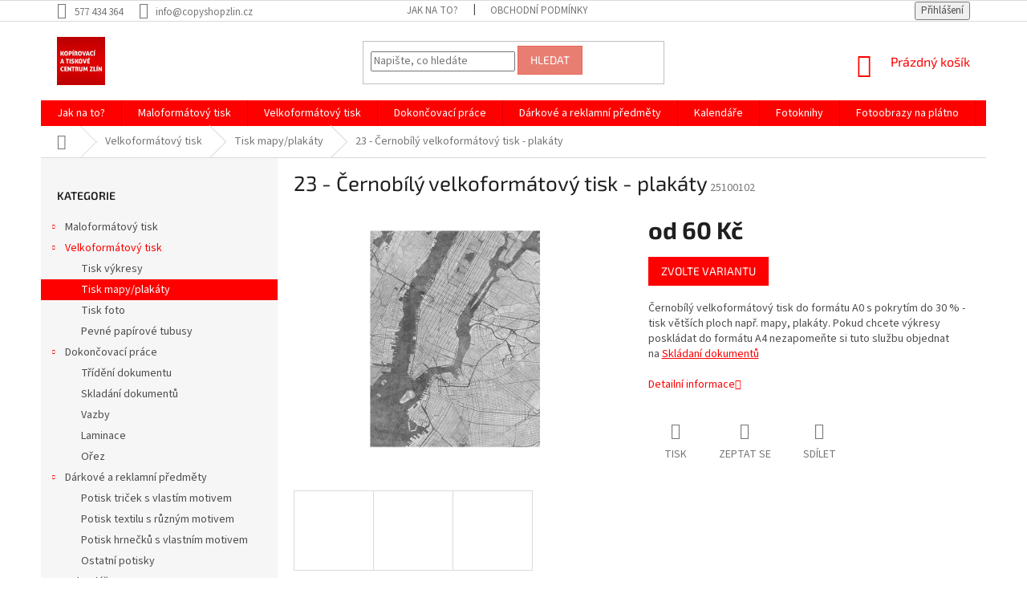

--- FILE ---
content_type: text/html; charset=utf-8
request_url: https://www.tisk-zlin.cz/velkoromatovy-tisk-mapy/cernobily-velkoformatovy-tisk-mapy/
body_size: 22461
content:
<!doctype html><html lang="cs" dir="ltr" class="header-background-light external-fonts-loaded"><head><meta charset="utf-8" /><meta name="viewport" content="width=device-width,initial-scale=1" /><title>23 - Černobílý velkoformátový tisk - plakáty - Kopírovací a tiskové centrum Zlín</title><link rel="preconnect" href="https://cdn.myshoptet.com" /><link rel="dns-prefetch" href="https://cdn.myshoptet.com" /><link rel="preload" href="https://cdn.myshoptet.com/prj/dist/master/cms/libs/jquery/jquery-1.11.3.min.js" as="script" /><link href="https://cdn.myshoptet.com/prj/dist/master/cms/templates/frontend_templates/shared/css/font-face/source-sans-3.css" rel="stylesheet"><link href="https://cdn.myshoptet.com/prj/dist/master/cms/templates/frontend_templates/shared/css/font-face/exo-2.css" rel="stylesheet"><link href="https://cdn.myshoptet.com/prj/dist/master/shop/dist/font-shoptet-11.css.62c94c7785ff2cea73b2.css" rel="stylesheet"><script>
dataLayer = [];
dataLayer.push({'shoptet' : {
    "pageId": 781,
    "pageType": "productDetail",
    "currency": "CZK",
    "currencyInfo": {
        "decimalSeparator": ",",
        "exchangeRate": 1,
        "priceDecimalPlaces": 2,
        "symbol": "K\u010d",
        "symbolLeft": 0,
        "thousandSeparator": " "
    },
    "language": "cs",
    "projectId": 204208,
    "product": {
        "id": 64,
        "guid": "946ae315-1c81-11e8-8216-002590dad85e",
        "hasVariants": true,
        "codes": [
            {
                "code": 25100102
            },
            {
                "code": 26100102
            },
            {
                "code": 25100103
            },
            {
                "code": 26100103
            }
        ],
        "name": "23 - \u010cernob\u00edl\u00fd velkoform\u00e1tov\u00fd tisk - plak\u00e1ty",
        "appendix": "",
        "weight": 0,
        "currentCategory": "Velkoform\u00e1tov\u00fd tisk | Tisk mapy\/plak\u00e1ty",
        "currentCategoryGuid": "a0cbf4a9-1c7c-11e8-8216-002590dad85e",
        "defaultCategory": "Velkoform\u00e1tov\u00fd tisk | Tisk mapy\/plak\u00e1ty",
        "defaultCategoryGuid": "a0cbf4a9-1c7c-11e8-8216-002590dad85e",
        "currency": "CZK",
        "priceWithVatMin": 60,
        "priceWithVatMax": 240
    },
    "cartInfo": {
        "id": null,
        "freeShipping": false,
        "freeShippingFrom": null,
        "leftToFreeGift": {
            "formattedPrice": "0 K\u010d",
            "priceLeft": 0
        },
        "freeGift": false,
        "leftToFreeShipping": {
            "priceLeft": null,
            "dependOnRegion": null,
            "formattedPrice": null
        },
        "discountCoupon": [],
        "getNoBillingShippingPrice": {
            "withoutVat": 0,
            "vat": 0,
            "withVat": 0
        },
        "cartItems": [],
        "taxMode": "ORDINARY"
    },
    "cart": [],
    "customer": {
        "priceRatio": 1,
        "priceListId": 1,
        "groupId": null,
        "registered": false,
        "mainAccount": false
    }
}});
</script>
<meta property="og:type" content="website"><meta property="og:site_name" content="tisk-zlin.cz"><meta property="og:url" content="https://www.tisk-zlin.cz/velkoromatovy-tisk-mapy/cernobily-velkoformatovy-tisk-mapy/"><meta property="og:title" content="23 - Černobílý velkoformátový tisk - plakáty - Kopírovací a tiskové centrum Zlín"><meta name="author" content="Kopírovací a tiskové centrum Zlín"><meta name="web_author" content="Shoptet.cz"><meta name="dcterms.rightsHolder" content="www.tisk-zlin.cz"><meta name="robots" content="index,follow"><meta property="og:image" content="https://cdn.myshoptet.com/usr/www.tisk-zlin.cz/user/shop/big/64_23-cernobily-velkoformatovy-tisk-plakaty.png?5a969e8b"><meta property="og:description" content="23 - Černobílý velkoformátový tisk - plakáty. Černobílý velkoformátový tisk do formátu A0 s pokrytím do 30 % -  tisk větších ploch např. mapy, plakáty. Pokud chcete výkresy poskládat do formátu A4 nezapomeňte si tuto službu objednat na Skládaní dokumentů"><meta name="description" content="23 - Černobílý velkoformátový tisk - plakáty. Černobílý velkoformátový tisk do formátu A0 s pokrytím do 30 % -  tisk větších ploch např. mapy, plakáty. Pokud chcete výkresy poskládat do formátu A4 nezapomeňte si tuto službu objednat na Skládaní dokumentů"><meta property="product:price:amount" content="60"><meta property="product:price:currency" content="CZK"><style>:root {--color-primary: #fe0000;--color-primary-h: 0;--color-primary-s: 100%;--color-primary-l: 50%;--color-primary-hover: #d93621;--color-primary-hover-h: 7;--color-primary-hover-s: 74%;--color-primary-hover-l: 49%;--color-secondary: #14b1ef;--color-secondary-h: 197;--color-secondary-s: 87%;--color-secondary-l: 51%;--color-secondary-hover: #00a3df;--color-secondary-hover-h: 196;--color-secondary-hover-s: 100%;--color-secondary-hover-l: 44%;--color-tertiary: #e87e72;--color-tertiary-h: 6;--color-tertiary-s: 72%;--color-tertiary-l: 68%;--color-tertiary-hover: #e86456;--color-tertiary-hover-h: 6;--color-tertiary-hover-s: 76%;--color-tertiary-hover-l: 62%;--color-header-background: #ffffff;--template-font: "Source Sans 3";--template-headings-font: "Exo 2";--header-background-url: none;--cookies-notice-background: #1A1937;--cookies-notice-color: #F8FAFB;--cookies-notice-button-hover: #f5f5f5;--cookies-notice-link-hover: #27263f;--templates-update-management-preview-mode-content: "Náhled aktualizací šablony je aktivní pro váš prohlížeč."}</style>
    
    <link href="https://cdn.myshoptet.com/prj/dist/master/shop/dist/main-11.less.5a24dcbbdabfd189c152.css" rel="stylesheet" />
        
    <script>var shoptet = shoptet || {};</script>
    <script src="https://cdn.myshoptet.com/prj/dist/master/shop/dist/main-3g-header.js.05f199e7fd2450312de2.js"></script>
<!-- User include --><!-- project html code header -->
<style>
#note{margin-bottom: 20px}
#content > div.category-perex > h2 {display: none}
.file-input-wrapper {width: 300px; height: 40px; overflow: hidden; position: relative}
.file-input-wrapper > input[type="file"] {font-size: 300px; position: absolute; top: 0; right: 0; opacity: 0; cursor: pointer}
.file-input-wrapper > .btn-file-input {display: inline-block; width: 300px; height: 40px}
</style>
<!-- /User include --><link rel="shortcut icon" href="/favicon.ico" type="image/x-icon" /><link rel="canonical" href="https://www.tisk-zlin.cz/velkoromatovy-tisk-mapy/cernobily-velkoformatovy-tisk-mapy/" />    <!-- Global site tag (gtag.js) - Google Analytics -->
    <script async src="https://www.googletagmanager.com/gtag/js?id=G-Z6QGMK8XLR"></script>
    <script>
        
        window.dataLayer = window.dataLayer || [];
        function gtag(){dataLayer.push(arguments);}
        

        
        gtag('js', new Date());

        
                gtag('config', 'G-Z6QGMK8XLR', {"groups":"GA4","send_page_view":false,"content_group":"productDetail","currency":"CZK","page_language":"cs"});
        
        
        
        
        
        
                    gtag('event', 'page_view', {"send_to":"GA4","page_language":"cs","content_group":"productDetail","currency":"CZK"});
        
                gtag('set', 'currency', 'CZK');

        gtag('event', 'view_item', {
            "send_to": "UA",
            "items": [
                {
                    "id": "25100102",
                    "name": "23 - \u010cernob\u00edl\u00fd velkoform\u00e1tov\u00fd tisk - plak\u00e1ty",
                    "category": "Velkoform\u00e1tov\u00fd tisk \/ Tisk mapy\/plak\u00e1ty",
                                                            "variant": "1 - Form\u00e1t: A2, 2 - Pokryt\u00ed: do 30%",
                                        "price": 60
                }
            ]
        });
        
        
        
        
        
                    gtag('event', 'view_item', {"send_to":"GA4","page_language":"cs","content_group":"productDetail","value":60,"currency":"CZK","items":[{"item_id":"25100102","item_name":"23 - \u010cernob\u00edl\u00fd velkoform\u00e1tov\u00fd tisk - plak\u00e1ty","item_category":"Velkoform\u00e1tov\u00fd tisk","item_category2":"Tisk mapy\/plak\u00e1ty","item_variant":"25100102~1 - Form\u00e1t: A2, 2 - Pokryt\u00ed: do 30%","price":60,"quantity":1,"index":0}]});
        
        
        
        
        
        
        
        document.addEventListener('DOMContentLoaded', function() {
            if (typeof shoptet.tracking !== 'undefined') {
                for (var id in shoptet.tracking.bannersList) {
                    gtag('event', 'view_promotion', {
                        "send_to": "UA",
                        "promotions": [
                            {
                                "id": shoptet.tracking.bannersList[id].id,
                                "name": shoptet.tracking.bannersList[id].name,
                                "position": shoptet.tracking.bannersList[id].position
                            }
                        ]
                    });
                }
            }

            shoptet.consent.onAccept(function(agreements) {
                if (agreements.length !== 0) {
                    console.debug('gtag consent accept');
                    var gtagConsentPayload =  {
                        'ad_storage': agreements.includes(shoptet.config.cookiesConsentOptPersonalisation)
                            ? 'granted' : 'denied',
                        'analytics_storage': agreements.includes(shoptet.config.cookiesConsentOptAnalytics)
                            ? 'granted' : 'denied',
                                                                                                'ad_user_data': agreements.includes(shoptet.config.cookiesConsentOptPersonalisation)
                            ? 'granted' : 'denied',
                        'ad_personalization': agreements.includes(shoptet.config.cookiesConsentOptPersonalisation)
                            ? 'granted' : 'denied',
                        };
                    console.debug('update consent data', gtagConsentPayload);
                    gtag('consent', 'update', gtagConsentPayload);
                    dataLayer.push(
                        { 'event': 'update_consent' }
                    );
                }
            });
        });
    </script>
</head><body class="desktop id-781 in-velkoromatovy-tisk-mapy template-11 type-product type-detail multiple-columns-body columns-3 ums_forms_redesign--off ums_a11y_category_page--on ums_discussion_rating_forms--off ums_flags_display_unification--on ums_a11y_login--on mobile-header-version-0"><noscript>
    <style>
        #header {
            padding-top: 0;
            position: relative !important;
            top: 0;
        }
        .header-navigation {
            position: relative !important;
        }
        .overall-wrapper {
            margin: 0 !important;
        }
        body:not(.ready) {
            visibility: visible !important;
        }
    </style>
    <div class="no-javascript">
        <div class="no-javascript__title">Musíte změnit nastavení vašeho prohlížeče</div>
        <div class="no-javascript__text">Podívejte se na: <a href="https://www.google.com/support/bin/answer.py?answer=23852">Jak povolit JavaScript ve vašem prohlížeči</a>.</div>
        <div class="no-javascript__text">Pokud používáte software na blokování reklam, může být nutné povolit JavaScript z této stránky.</div>
        <div class="no-javascript__text">Děkujeme.</div>
    </div>
</noscript>

        <div id="fb-root"></div>
        <script>
            window.fbAsyncInit = function() {
                FB.init({
                    autoLogAppEvents : true,
                    xfbml            : true,
                    version          : 'v24.0'
                });
            };
        </script>
        <script async defer crossorigin="anonymous" src="https://connect.facebook.net/cs_CZ/sdk.js#xfbml=1&version=v24.0"></script><a href="#content" class="skip-link sr-only">Přejít na obsah</a><div class="overall-wrapper"><div class="user-action"><div class="container">
    <div class="user-action-in">
                    <div id="login" class="user-action-login popup-widget login-widget" role="dialog" aria-labelledby="loginHeading">
        <div class="popup-widget-inner">
                            <h2 id="loginHeading">Přihlášení k vašemu účtu</h2><div id="customerLogin"><form action="/action/Customer/Login/" method="post" id="formLoginIncluded" class="csrf-enabled formLogin" data-testid="formLogin"><input type="hidden" name="referer" value="" /><div class="form-group"><div class="input-wrapper email js-validated-element-wrapper no-label"><input type="email" name="email" class="form-control" autofocus placeholder="E-mailová adresa (např. jan@novak.cz)" data-testid="inputEmail" autocomplete="email" required /></div></div><div class="form-group"><div class="input-wrapper password js-validated-element-wrapper no-label"><input type="password" name="password" class="form-control" placeholder="Heslo" data-testid="inputPassword" autocomplete="current-password" required /><span class="no-display">Nemůžete vyplnit toto pole</span><input type="text" name="surname" value="" class="no-display" /></div></div><div class="form-group"><div class="login-wrapper"><button type="submit" class="btn btn-secondary btn-text btn-login" data-testid="buttonSubmit">Přihlásit se</button><div class="password-helper"><a href="/registrace/" data-testid="signup" rel="nofollow">Nová registrace</a><a href="/klient/zapomenute-heslo/" rel="nofollow">Zapomenuté heslo</a></div></div></div></form>
</div>                    </div>
    </div>

                            <div id="cart-widget" class="user-action-cart popup-widget cart-widget loader-wrapper" data-testid="popupCartWidget" role="dialog" aria-hidden="true">
    <div class="popup-widget-inner cart-widget-inner place-cart-here">
        <div class="loader-overlay">
            <div class="loader"></div>
        </div>
    </div>

    <div class="cart-widget-button">
        <a href="/kosik/" class="btn btn-conversion" id="continue-order-button" rel="nofollow" data-testid="buttonNextStep">Pokračovat do košíku</a>
    </div>
</div>
            </div>
</div>
</div><div class="top-navigation-bar" data-testid="topNavigationBar">

    <div class="container">

        <div class="top-navigation-contacts">
            <strong>Zákaznická podpora:</strong><a href="tel:577434364" class="project-phone" aria-label="Zavolat na 577434364" data-testid="contactboxPhone"><span>577 434 364</span></a><a href="mailto:info@copyshopzlin.cz" class="project-email" data-testid="contactboxEmail"><span>info@copyshopzlin.cz</span></a>        </div>

                            <div class="top-navigation-menu">
                <div class="top-navigation-menu-trigger"></div>
                <ul class="top-navigation-bar-menu">
                                            <li class="top-navigation-menu-item-27">
                            <a href="/jak-nakupovat/">Jak na to?</a>
                        </li>
                                            <li class="top-navigation-menu-item-39">
                            <a href="/obchodni-podminky/">Obchodní podmínky</a>
                        </li>
                                    </ul>
                <ul class="top-navigation-bar-menu-helper"></ul>
            </div>
        
        <div class="top-navigation-tools">
            <div class="responsive-tools">
                <a href="#" class="toggle-window" data-target="search" aria-label="Hledat" data-testid="linkSearchIcon"></a>
                                                            <a href="#" class="toggle-window" data-target="login"></a>
                                                    <a href="#" class="toggle-window" data-target="navigation" aria-label="Menu" data-testid="hamburgerMenu"></a>
            </div>
                        <button class="top-nav-button top-nav-button-login toggle-window" type="button" data-target="login" aria-haspopup="dialog" aria-controls="login" aria-expanded="false" data-testid="signin"><span>Přihlášení</span></button>        </div>

    </div>

</div>
<header id="header"><div class="container navigation-wrapper">
    <div class="header-top">
        <div class="site-name-wrapper">
            <div class="site-name"><a href="/" data-testid="linkWebsiteLogo"><img src="https://cdn.myshoptet.com/usr/www.tisk-zlin.cz/user/logos/logo.jpg" alt="Kopírovací a tiskové centrum Zlín" fetchpriority="low" /></a></div>        </div>
        <div class="search" itemscope itemtype="https://schema.org/WebSite">
            <meta itemprop="headline" content="Tisk mapy/plakáty"/><meta itemprop="url" content="https://www.tisk-zlin.cz"/><meta itemprop="text" content="23 - Černobílý velkoformátový tisk - plakáty. Černobílý velkoformátový tisk do formátu A0 s pokrytím do 30 % - tisk větších ploch např. mapy, plakáty. Pokud chcete výkresy poskládat do formátu A4 nezapomeňte si tuto službu objednat na Skládaní dokumentů"/>            <form action="/action/ProductSearch/prepareString/" method="post"
    id="formSearchForm" class="search-form compact-form js-search-main"
    itemprop="potentialAction" itemscope itemtype="https://schema.org/SearchAction" data-testid="searchForm">
    <fieldset>
        <meta itemprop="target"
            content="https://www.tisk-zlin.cz/vyhledavani/?string={string}"/>
        <input type="hidden" name="language" value="cs"/>
        
            
<input
    type="search"
    name="string"
        class="query-input form-control search-input js-search-input"
    placeholder="Napište, co hledáte"
    autocomplete="off"
    required
    itemprop="query-input"
    aria-label="Vyhledávání"
    data-testid="searchInput"
>
            <button type="submit" class="btn btn-default" data-testid="searchBtn">Hledat</button>
        
    </fieldset>
</form>
        </div>
        <div class="navigation-buttons">
                
    <a href="/kosik/" class="btn btn-icon toggle-window cart-count" data-target="cart" data-hover="true" data-redirect="true" data-testid="headerCart" rel="nofollow" aria-haspopup="dialog" aria-expanded="false" aria-controls="cart-widget">
        
                <span class="sr-only">Nákupní košík</span>
        
            <span class="cart-price visible-lg-inline-block" data-testid="headerCartPrice">
                                    Prázdný košík                            </span>
        
    
            </a>
        </div>
    </div>
    <nav id="navigation" aria-label="Hlavní menu" data-collapsible="true"><div class="navigation-in menu"><ul class="menu-level-1" role="menubar" data-testid="headerMenuItems"><li class="menu-item-27" role="none"><a href="/jak-nakupovat/" data-testid="headerMenuItem" role="menuitem" aria-expanded="false"><b>Jak na to?</b></a></li>
<li class="menu-item-674 ext" role="none"><a href="/tisk-2/" data-testid="headerMenuItem" role="menuitem" aria-haspopup="true" aria-expanded="false"><b>Maloformátový tisk</b><span class="submenu-arrow"></span></a><ul class="menu-level-2" aria-label="Maloformátový tisk" tabindex="-1" role="menu"><li class="menu-item-872" role="none"><a href="/tisk-na-etikety--samolepky/" class="menu-image" data-testid="headerMenuItem" tabindex="-1" aria-hidden="true"><img src="data:image/svg+xml,%3Csvg%20width%3D%22140%22%20height%3D%22100%22%20xmlns%3D%22http%3A%2F%2Fwww.w3.org%2F2000%2Fsvg%22%3E%3C%2Fsvg%3E" alt="" aria-hidden="true" width="140" height="100"  data-src="https://cdn.myshoptet.com/usr/www.tisk-zlin.cz/user/categories/thumb/415-4153049_r0100-office-labels-etikety-r0119-bl-lesk-a4.png" fetchpriority="low" /></a><div><a href="/tisk-na-etikety--samolepky/" data-testid="headerMenuItem" role="menuitem"><span>Tisk na samolepky</span></a>
                        </div></li><li class="menu-item-685 has-third-level" role="none"><a href="/tisk/" class="menu-image" data-testid="headerMenuItem" tabindex="-1" aria-hidden="true"><img src="data:image/svg+xml,%3Csvg%20width%3D%22140%22%20height%3D%22100%22%20xmlns%3D%22http%3A%2F%2Fwww.w3.org%2F2000%2Fsvg%22%3E%3C%2Fsvg%3E" alt="" aria-hidden="true" width="140" height="100"  data-src="https://cdn.myshoptet.com/usr/www.tisk-zlin.cz/user/categories/thumb/cmyk_ikona_black_kategorie.png" fetchpriority="low" /></a><div><a href="/tisk/" data-testid="headerMenuItem" role="menuitem"><span>Černobílý tisk</span></a>
                                                    <ul class="menu-level-3" role="menu">
                                                                    <li class="menu-item-793" role="none">
                                        <a href="/https-204208-myshoptet-com-admin-kategorie-detail--parentid-685-/" data-testid="headerMenuItem" role="menuitem">
                                            Bílý matný papír ČB tisk</a>,                                    </li>
                                                                    <li class="menu-item-796" role="none">
                                        <a href="/bily-leskly-papir/" data-testid="headerMenuItem" role="menuitem">
                                            Bílý lesklý papír ČB tisk</a>,                                    </li>
                                                                    <li class="menu-item-799" role="none">
                                        <a href="/barevny-papir/" data-testid="headerMenuItem" role="menuitem">
                                            Barevný matný papír ČB tisk</a>                                    </li>
                                                            </ul>
                        </div></li><li class="menu-item-688 has-third-level" role="none"><a href="/barevny-tisk/" class="menu-image" data-testid="headerMenuItem" tabindex="-1" aria-hidden="true"><img src="data:image/svg+xml,%3Csvg%20width%3D%22140%22%20height%3D%22100%22%20xmlns%3D%22http%3A%2F%2Fwww.w3.org%2F2000%2Fsvg%22%3E%3C%2Fsvg%3E" alt="" aria-hidden="true" width="140" height="100"  data-src="https://cdn.myshoptet.com/usr/www.tisk-zlin.cz/user/categories/thumb/cmyk_ikona_cmyk_kategorie.png" fetchpriority="low" /></a><div><a href="/barevny-tisk/" data-testid="headerMenuItem" role="menuitem"><span>Barevný tisk</span></a>
                                                    <ul class="menu-level-3" role="menu">
                                                                    <li class="menu-item-802" role="none">
                                        <a href="/bily-hlazeny-pro-barevny-tisk/" data-testid="headerMenuItem" role="menuitem">
                                            Bílý matný papír COLOR tisk</a>,                                    </li>
                                                                    <li class="menu-item-805" role="none">
                                        <a href="/bily-leskly-papir-pro-barevny-tisk/" data-testid="headerMenuItem" role="menuitem">
                                            Bílý lesklý papír COLOR tisk</a>                                    </li>
                                                            </ul>
                        </div></li><li class="menu-item-808" role="none"><a href="/tisk-vizitek-dle-predlohy/" class="menu-image" data-testid="headerMenuItem" tabindex="-1" aria-hidden="true"><img src="data:image/svg+xml,%3Csvg%20width%3D%22140%22%20height%3D%22100%22%20xmlns%3D%22http%3A%2F%2Fwww.w3.org%2F2000%2Fsvg%22%3E%3C%2Fsvg%3E" alt="" aria-hidden="true" width="140" height="100"  data-src="https://cdn.myshoptet.com/prj/dist/master/cms/templates/frontend_templates/00/img/folder.svg" fetchpriority="low" /></a><div><a href="/tisk-vizitek-dle-predlohy/" data-testid="headerMenuItem" role="menuitem"><span>Tisk vizitek dle předlohy</span></a>
                        </div></li></ul></li>
<li class="menu-item-766 ext" role="none"><a href="/velkoformatovy-tisk/" data-testid="headerMenuItem" role="menuitem" aria-haspopup="true" aria-expanded="false"><b>Velkoformátový tisk</b><span class="submenu-arrow"></span></a><ul class="menu-level-2" aria-label="Velkoformátový tisk" tabindex="-1" role="menu"><li class="menu-item-775" role="none"><a href="/velkoromatovy-tisk-vykresu/" class="menu-image" data-testid="headerMenuItem" tabindex="-1" aria-hidden="true"><img src="data:image/svg+xml,%3Csvg%20width%3D%22140%22%20height%3D%22100%22%20xmlns%3D%22http%3A%2F%2Fwww.w3.org%2F2000%2Fsvg%22%3E%3C%2Fsvg%3E" alt="" aria-hidden="true" width="140" height="100"  data-src="https://cdn.myshoptet.com/usr/www.tisk-zlin.cz/user/categories/thumb/vykrescb_a0.png" fetchpriority="low" /></a><div><a href="/velkoromatovy-tisk-vykresu/" data-testid="headerMenuItem" role="menuitem"><span>Tisk výkresy</span></a>
                        </div></li><li class="menu-item-781 active" role="none"><a href="/velkoromatovy-tisk-mapy/" class="menu-image" data-testid="headerMenuItem" tabindex="-1" aria-hidden="true"><img src="data:image/svg+xml,%3Csvg%20width%3D%22140%22%20height%3D%22100%22%20xmlns%3D%22http%3A%2F%2Fwww.w3.org%2F2000%2Fsvg%22%3E%3C%2Fsvg%3E" alt="" aria-hidden="true" width="140" height="100"  data-src="https://cdn.myshoptet.com/usr/www.tisk-zlin.cz/user/categories/thumb/mapa.png" fetchpriority="low" /></a><div><a href="/velkoromatovy-tisk-mapy/" data-testid="headerMenuItem" role="menuitem"><span>Tisk mapy/plakáty</span></a>
                        </div></li><li class="menu-item-790" role="none"><a href="/velkoformatovy-tisk-foto/" class="menu-image" data-testid="headerMenuItem" tabindex="-1" aria-hidden="true"><img src="data:image/svg+xml,%3Csvg%20width%3D%22140%22%20height%3D%22100%22%20xmlns%3D%22http%3A%2F%2Fwww.w3.org%2F2000%2Fsvg%22%3E%3C%2Fsvg%3E" alt="" aria-hidden="true" width="140" height="100"  data-src="https://cdn.myshoptet.com/usr/www.tisk-zlin.cz/user/categories/thumb/tisk_foto_velkoformat.png" fetchpriority="low" /></a><div><a href="/velkoformatovy-tisk-foto/" data-testid="headerMenuItem" role="menuitem"><span>Tisk foto</span></a>
                        </div></li><li class="menu-item-885" role="none"><a href="/pevny-papirovy-tubus/" class="menu-image" data-testid="headerMenuItem" tabindex="-1" aria-hidden="true"><img src="data:image/svg+xml,%3Csvg%20width%3D%22140%22%20height%3D%22100%22%20xmlns%3D%22http%3A%2F%2Fwww.w3.org%2F2000%2Fsvg%22%3E%3C%2Fsvg%3E" alt="" aria-hidden="true" width="140" height="100"  data-src="https://cdn.myshoptet.com/usr/www.tisk-zlin.cz/user/categories/thumb/papirovetubusy.jpg" fetchpriority="low" /></a><div><a href="/pevny-papirovy-tubus/" data-testid="headerMenuItem" role="menuitem"><span>Pevné papírové tubusy</span></a>
                        </div></li></ul></li>
<li class="menu-item-826 ext" role="none"><a href="/dokoncovaci-prace/" data-testid="headerMenuItem" role="menuitem" aria-haspopup="true" aria-expanded="false"><b>Dokončovací práce</b><span class="submenu-arrow"></span></a><ul class="menu-level-2" aria-label="Dokončovací práce" tabindex="-1" role="menu"><li class="menu-item-875" role="none"><a href="/trideni-dokumentu/" class="menu-image" data-testid="headerMenuItem" tabindex="-1" aria-hidden="true"><img src="data:image/svg+xml,%3Csvg%20width%3D%22140%22%20height%3D%22100%22%20xmlns%3D%22http%3A%2F%2Fwww.w3.org%2F2000%2Fsvg%22%3E%3C%2Fsvg%3E" alt="" aria-hidden="true" width="140" height="100"  data-src="https://cdn.myshoptet.com/usr/www.tisk-zlin.cz/user/categories/thumb/kocvovavazba_krouzkova.jpg" fetchpriority="low" /></a><div><a href="/trideni-dokumentu/" data-testid="headerMenuItem" role="menuitem"><span>Třídění dokumentu</span></a>
                        </div></li><li class="menu-item-853" role="none"><a href="/skladani-dokumentu/" class="menu-image" data-testid="headerMenuItem" tabindex="-1" aria-hidden="true"><img src="data:image/svg+xml,%3Csvg%20width%3D%22140%22%20height%3D%22100%22%20xmlns%3D%22http%3A%2F%2Fwww.w3.org%2F2000%2Fsvg%22%3E%3C%2Fsvg%3E" alt="" aria-hidden="true" width="140" height="100"  data-src="https://cdn.myshoptet.com/usr/www.tisk-zlin.cz/user/categories/thumb/skladacka_papiru.jpg" fetchpriority="low" /></a><div><a href="/skladani-dokumentu/" data-testid="headerMenuItem" role="menuitem"><span>Skladání dokumentů</span></a>
                        </div></li><li class="menu-item-694" role="none"><a href="/vazby/" class="menu-image" data-testid="headerMenuItem" tabindex="-1" aria-hidden="true"><img src="data:image/svg+xml,%3Csvg%20width%3D%22140%22%20height%3D%22100%22%20xmlns%3D%22http%3A%2F%2Fwww.w3.org%2F2000%2Fsvg%22%3E%3C%2Fsvg%3E" alt="" aria-hidden="true" width="140" height="100"  data-src="https://cdn.myshoptet.com/usr/www.tisk-zlin.cz/user/categories/thumb/vazacka_renz.jpg" fetchpriority="low" /></a><div><a href="/vazby/" data-testid="headerMenuItem" role="menuitem"><span>Vazby</span></a>
                        </div></li><li class="menu-item-712" role="none"><a href="/laminace-dokumentu/" class="menu-image" data-testid="headerMenuItem" tabindex="-1" aria-hidden="true"><img src="data:image/svg+xml,%3Csvg%20width%3D%22140%22%20height%3D%22100%22%20xmlns%3D%22http%3A%2F%2Fwww.w3.org%2F2000%2Fsvg%22%3E%3C%2Fsvg%3E" alt="" aria-hidden="true" width="140" height="100"  data-src="https://cdn.myshoptet.com/usr/www.tisk-zlin.cz/user/categories/thumb/laminacestroj.png" fetchpriority="low" /></a><div><a href="/laminace-dokumentu/" data-testid="headerMenuItem" role="menuitem"><span>Laminace</span></a>
                        </div></li><li class="menu-item-724" role="none"><a href="/orez-dokumentu/" class="menu-image" data-testid="headerMenuItem" tabindex="-1" aria-hidden="true"><img src="data:image/svg+xml,%3Csvg%20width%3D%22140%22%20height%3D%22100%22%20xmlns%3D%22http%3A%2F%2Fwww.w3.org%2F2000%2Fsvg%22%3E%3C%2Fsvg%3E" alt="" aria-hidden="true" width="140" height="100"  data-src="https://cdn.myshoptet.com/usr/www.tisk-zlin.cz/user/categories/thumb/stohovarezacka.png" fetchpriority="low" /></a><div><a href="/orez-dokumentu/" data-testid="headerMenuItem" role="menuitem"><span>Ořez</span></a>
                        </div></li></ul></li>
<li class="menu-item-811 ext" role="none"><a href="/drobne-darkove-a-reklamni-produkty/" data-testid="headerMenuItem" role="menuitem" aria-haspopup="true" aria-expanded="false"><b>Dárkové a reklamní předměty</b><span class="submenu-arrow"></span></a><ul class="menu-level-2" aria-label="Dárkové a reklamní předměty" tabindex="-1" role="menu"><li class="menu-item-745" role="none"><a href="/potisk-textilu/" class="menu-image" data-testid="headerMenuItem" tabindex="-1" aria-hidden="true"><img src="data:image/svg+xml,%3Csvg%20width%3D%22140%22%20height%3D%22100%22%20xmlns%3D%22http%3A%2F%2Fwww.w3.org%2F2000%2Fsvg%22%3E%3C%2Fsvg%3E" alt="" aria-hidden="true" width="140" height="100"  data-src="https://cdn.myshoptet.com/usr/www.tisk-zlin.cz/user/categories/thumb/tricka_s-logem.png" fetchpriority="low" /></a><div><a href="/potisk-textilu/" data-testid="headerMenuItem" role="menuitem"><span>Potisk triček s vlastím motivem</span></a>
                        </div></li><li class="menu-item-882" role="none"><a href="/potisk-tricek-s-ruznym-motivem/" class="menu-image" data-testid="headerMenuItem" tabindex="-1" aria-hidden="true"><img src="data:image/svg+xml,%3Csvg%20width%3D%22140%22%20height%3D%22100%22%20xmlns%3D%22http%3A%2F%2Fwww.w3.org%2F2000%2Fsvg%22%3E%3C%2Fsvg%3E" alt="" aria-hidden="true" width="140" height="100"  data-src="https://cdn.myshoptet.com/usr/www.tisk-zlin.cz/user/categories/thumb/tricka_motiv.jpg" fetchpriority="low" /></a><div><a href="/potisk-tricek-s-ruznym-motivem/" data-testid="headerMenuItem" role="menuitem"><span>Potisk textilu  s různým motivem</span></a>
                        </div></li><li class="menu-item-748" role="none"><a href="/potisk-hrnecky/" class="menu-image" data-testid="headerMenuItem" tabindex="-1" aria-hidden="true"><img src="data:image/svg+xml,%3Csvg%20width%3D%22140%22%20height%3D%22100%22%20xmlns%3D%22http%3A%2F%2Fwww.w3.org%2F2000%2Fsvg%22%3E%3C%2Fsvg%3E" alt="" aria-hidden="true" width="140" height="100"  data-src="https://cdn.myshoptet.com/usr/www.tisk-zlin.cz/user/categories/thumb/hrnkystroj.png" fetchpriority="low" /></a><div><a href="/potisk-hrnecky/" data-testid="headerMenuItem" role="menuitem"><span>Potisk hrnečků s vlastním motivem</span></a>
                        </div></li><li class="menu-item-814" role="none"><a href="/podlozka-pod-mys/" class="menu-image" data-testid="headerMenuItem" tabindex="-1" aria-hidden="true"><img src="data:image/svg+xml,%3Csvg%20width%3D%22140%22%20height%3D%22100%22%20xmlns%3D%22http%3A%2F%2Fwww.w3.org%2F2000%2Fsvg%22%3E%3C%2Fsvg%3E" alt="" aria-hidden="true" width="140" height="100"  data-src="https://cdn.myshoptet.com/prj/dist/master/cms/templates/frontend_templates/00/img/folder.svg" fetchpriority="low" /></a><div><a href="/podlozka-pod-mys/" data-testid="headerMenuItem" role="menuitem"><span>Ostatní potisky</span></a>
                        </div></li></ul></li>
<li class="menu-item-858" role="none"><a href="/kalendare/" data-testid="headerMenuItem" role="menuitem" aria-expanded="false"><b>Kalendáře</b></a></li>
<li class="menu-item-879" role="none"><a href="/fotoknihy/" data-testid="headerMenuItem" role="menuitem" aria-expanded="false"><b>Fotoknihy</b></a></li>
<li class="menu-item-733" role="none"><a href="/fotoobrazy-na-platno/" data-testid="headerMenuItem" role="menuitem" aria-expanded="false"><b>Fotoobrazy na plátno</b></a></li>
<li class="menu-item-877" role="none"><a href="/razitka/" data-testid="headerMenuItem" role="menuitem" aria-expanded="false"><b>Razitka</b></a></li>
<li class="menu-item-869" role="none"><a href="/zapisnicek--pomocnicek/" data-testid="headerMenuItem" role="menuitem" aria-expanded="false"><b>Zápisníček | pomocníček </b></a></li>
<li class="menu-item-39" role="none"><a href="/obchodni-podminky/" data-testid="headerMenuItem" role="menuitem" aria-expanded="false"><b>Obchodní podmínky</b></a></li>
<li class="menu-item-29" role="none"><a href="/kontakty/" data-testid="headerMenuItem" role="menuitem" aria-expanded="false"><b>Kontakty</b></a></li>
</ul></div><span class="navigation-close"></span></nav><div class="menu-helper" data-testid="hamburgerMenu"><span>Více</span></div>
</div></header><!-- / header -->


                    <div class="container breadcrumbs-wrapper">
            <div class="breadcrumbs navigation-home-icon-wrapper" itemscope itemtype="https://schema.org/BreadcrumbList">
                                                                            <span id="navigation-first" data-basetitle="Kopírovací a tiskové centrum Zlín" itemprop="itemListElement" itemscope itemtype="https://schema.org/ListItem">
                <a href="/" itemprop="item" class="navigation-home-icon"><span class="sr-only" itemprop="name">Domů</span></a>
                <span class="navigation-bullet">/</span>
                <meta itemprop="position" content="1" />
            </span>
                                <span id="navigation-1" itemprop="itemListElement" itemscope itemtype="https://schema.org/ListItem">
                <a href="/velkoformatovy-tisk/" itemprop="item" data-testid="breadcrumbsSecondLevel"><span itemprop="name">Velkoformátový tisk</span></a>
                <span class="navigation-bullet">/</span>
                <meta itemprop="position" content="2" />
            </span>
                                <span id="navigation-2" itemprop="itemListElement" itemscope itemtype="https://schema.org/ListItem">
                <a href="/velkoromatovy-tisk-mapy/" itemprop="item" data-testid="breadcrumbsSecondLevel"><span itemprop="name">Tisk mapy/plakáty</span></a>
                <span class="navigation-bullet">/</span>
                <meta itemprop="position" content="3" />
            </span>
                                            <span id="navigation-3" itemprop="itemListElement" itemscope itemtype="https://schema.org/ListItem" data-testid="breadcrumbsLastLevel">
                <meta itemprop="item" content="https://www.tisk-zlin.cz/velkoromatovy-tisk-mapy/cernobily-velkoformatovy-tisk-mapy/" />
                <meta itemprop="position" content="4" />
                <span itemprop="name" data-title="23 - Černobílý velkoformátový tisk - plakáty">23 - Černobílý velkoformátový tisk - plakáty <span class="appendix"></span></span>
            </span>
            </div>
        </div>
    
<div id="content-wrapper" class="container content-wrapper">
    
    <div class="content-wrapper-in">
                                                <aside class="sidebar sidebar-left"  data-testid="sidebarMenu">
                                                                                                <div class="sidebar-inner">
                                                                                                        <div class="box box-bg-variant box-categories">    <div class="skip-link__wrapper">
        <span id="categories-start" class="skip-link__target js-skip-link__target sr-only" tabindex="-1">&nbsp;</span>
        <a href="#categories-end" class="skip-link skip-link--start sr-only js-skip-link--start">Přeskočit kategorie</a>
    </div>

<h4>Kategorie</h4>


<div id="categories"><div class="categories cat-01 expandable external" id="cat-674"><div class="topic"><a href="/tisk-2/">Maloformátový tisk<span class="cat-trigger">&nbsp;</span></a></div>

    </div><div class="categories cat-02 expandable active expanded" id="cat-766"><div class="topic child-active"><a href="/velkoformatovy-tisk/">Velkoformátový tisk<span class="cat-trigger">&nbsp;</span></a></div>

                    <ul class=" active expanded">
                                        <li >
                <a href="/velkoromatovy-tisk-vykresu/">
                    Tisk výkresy
                                    </a>
                                                                </li>
                                <li class="
                active                                                 ">
                <a href="/velkoromatovy-tisk-mapy/">
                    Tisk mapy/plakáty
                                    </a>
                                                                </li>
                                <li >
                <a href="/velkoformatovy-tisk-foto/">
                    Tisk foto
                                    </a>
                                                                </li>
                                <li >
                <a href="/pevny-papirovy-tubus/">
                    Pevné papírové tubusy
                                    </a>
                                                                </li>
                </ul>
    </div><div class="categories cat-01 expandable expanded" id="cat-826"><div class="topic"><a href="/dokoncovaci-prace/">Dokončovací práce<span class="cat-trigger">&nbsp;</span></a></div>

                    <ul class=" expanded">
                                        <li >
                <a href="/trideni-dokumentu/">
                    Třídění dokumentu
                                    </a>
                                                                </li>
                                <li >
                <a href="/skladani-dokumentu/">
                    Skladání dokumentů
                                    </a>
                                                                </li>
                                <li >
                <a href="/vazby/">
                    Vazby
                                    </a>
                                                                </li>
                                <li >
                <a href="/laminace-dokumentu/">
                    Laminace
                                    </a>
                                                                </li>
                                <li >
                <a href="/orez-dokumentu/">
                    Ořez
                                    </a>
                                                                </li>
                </ul>
    </div><div class="categories cat-02 expandable expanded" id="cat-811"><div class="topic"><a href="/drobne-darkove-a-reklamni-produkty/">Dárkové a reklamní předměty<span class="cat-trigger">&nbsp;</span></a></div>

                    <ul class=" expanded">
                                        <li >
                <a href="/potisk-textilu/">
                    Potisk triček s vlastím motivem
                                    </a>
                                                                </li>
                                <li >
                <a href="/potisk-tricek-s-ruznym-motivem/">
                    Potisk textilu  s různým motivem
                                    </a>
                                                                </li>
                                <li >
                <a href="/potisk-hrnecky/">
                    Potisk hrnečků s vlastním motivem
                                    </a>
                                                                </li>
                                <li >
                <a href="/podlozka-pod-mys/">
                    Ostatní potisky
                                    </a>
                                                                </li>
                </ul>
    </div><div class="categories cat-01 expanded" id="cat-858"><div class="topic"><a href="/kalendare/">Kalendáře<span class="cat-trigger">&nbsp;</span></a></div></div><div class="categories cat-02 external" id="cat-879"><div class="topic"><a href="/fotoknihy/">Fotoknihy<span class="cat-trigger">&nbsp;</span></a></div></div><div class="categories cat-01 expanded" id="cat-733"><div class="topic"><a href="/fotoobrazy-na-platno/">Fotoobrazy na plátno<span class="cat-trigger">&nbsp;</span></a></div></div><div class="categories cat-02 expanded" id="cat-877"><div class="topic"><a href="/razitka/">Razitka<span class="cat-trigger">&nbsp;</span></a></div></div><div class="categories cat-01 expanded" id="cat-869"><div class="topic"><a href="/zapisnicek--pomocnicek/">Zápisníček | pomocníček <span class="cat-trigger">&nbsp;</span></a></div></div>        </div>

    <div class="skip-link__wrapper">
        <a href="#categories-start" class="skip-link skip-link--end sr-only js-skip-link--end" tabindex="-1" hidden>Přeskočit kategorie</a>
        <span id="categories-end" class="skip-link__target js-skip-link__target sr-only" tabindex="-1">&nbsp;</span>
    </div>
</div>
                                                                                                                                                                            <div class="box box-bg-default box-sm box-topProducts">        <div class="top-products-wrapper js-top10" >
        <h4><span>Top 10 produktů</span></h4>
        <ol class="top-products">
                            <li class="display-image">
                                            <a href="/tisk/tisk-cernobily-a4-jednostranny/" class="top-products-image">
                            <img src="data:image/svg+xml,%3Csvg%20width%3D%22100%22%20height%3D%22100%22%20xmlns%3D%22http%3A%2F%2Fwww.w3.org%2F2000%2Fsvg%22%3E%3C%2Fsvg%3E" alt="01 - Tisk černobílý A4 jednostranný matný papír" width="100" height="100"  data-src="https://cdn.myshoptet.com/usr/www.tisk-zlin.cz/user/shop/related/40_01-tisk-cernobily-a4-jednostranny-matny-papir.jpg?5a966f63" fetchpriority="low" />
                        </a>
                                        <a href="/tisk/tisk-cernobily-a4-jednostranny/" class="top-products-content">
                        <span class="top-products-name">  01 - Tisk černobílý A4 jednostranný matný papír</span>
                        
                                                        <strong>
                                1,80 Kč
                                

                            </strong>
                                                    
                    </a>
                </li>
                            <li class="display-image">
                                            <a href="/barevny-tisk/13-tisk-barevny-a4-jednostranny-matny-papir/" class="top-products-image">
                            <img src="data:image/svg+xml,%3Csvg%20width%3D%22100%22%20height%3D%22100%22%20xmlns%3D%22http%3A%2F%2Fwww.w3.org%2F2000%2Fsvg%22%3E%3C%2Fsvg%3E" alt="09 tisk BarevnyA4 4 0" width="100" height="100"  data-src="https://cdn.myshoptet.com/usr/www.tisk-zlin.cz/user/shop/related/127_09-tisk-barevnya4-4-0.jpg?5a9ae9ae" fetchpriority="low" />
                        </a>
                                        <a href="/barevny-tisk/13-tisk-barevny-a4-jednostranny-matny-papir/" class="top-products-content">
                        <span class="top-products-name">  13 - Tisk barevný A4 jednostranný matný papír</span>
                        
                                                        <strong>
                                5,70 Kč
                                

                            </strong>
                                                    
                    </a>
                </li>
                            <li class="display-image">
                                            <a href="/pevny-papirovy-tubus/hnedy-zasilkovy-tubus--70-mm--625-mm/" class="top-products-image">
                            <img src="data:image/svg+xml,%3Csvg%20width%3D%22100%22%20height%3D%22100%22%20xmlns%3D%22http%3A%2F%2Fwww.w3.org%2F2000%2Fsvg%22%3E%3C%2Fsvg%3E" alt="papirovyTubusy" width="100" height="100"  data-src="https://cdn.myshoptet.com/usr/www.tisk-zlin.cz/user/shop/related/384_papirovytubusy.jpg?68873115" fetchpriority="low" />
                        </a>
                                        <a href="/pevny-papirovy-tubus/hnedy-zasilkovy-tubus--70-mm--625-mm/" class="top-products-content">
                        <span class="top-products-name">  Hnědý zásilkový tubus Ø 70 mm, 625 mm</span>
                        
                                                        <strong>
                                89 Kč
                                

                            </strong>
                                                    
                    </a>
                </li>
                            <li class="display-image">
                                            <a href="/pevny-papirovy-tubus/hnedy-zasilkovy-tubus--70-mm--525-mm/" class="top-products-image">
                            <img src="data:image/svg+xml,%3Csvg%20width%3D%22100%22%20height%3D%22100%22%20xmlns%3D%22http%3A%2F%2Fwww.w3.org%2F2000%2Fsvg%22%3E%3C%2Fsvg%3E" alt="papirovyTubusy" width="100" height="100"  data-src="https://cdn.myshoptet.com/usr/www.tisk-zlin.cz/user/shop/related/381_papirovytubusy.jpg?688730f8" fetchpriority="low" />
                        </a>
                                        <a href="/pevny-papirovy-tubus/hnedy-zasilkovy-tubus--70-mm--525-mm/" class="top-products-content">
                        <span class="top-products-name">  Hnědý zásilkový tubus Ø 70 mm, 525 mm</span>
                        
                                                        <strong>
                                79 Kč
                                

                            </strong>
                                                    
                    </a>
                </li>
                            <li class="display-image">
                                            <a href="/pevny-papirovy-tubus/hnedy-zasilkovy-tubus--70-mm--425-mm/" class="top-products-image">
                            <img src="data:image/svg+xml,%3Csvg%20width%3D%22100%22%20height%3D%22100%22%20xmlns%3D%22http%3A%2F%2Fwww.w3.org%2F2000%2Fsvg%22%3E%3C%2Fsvg%3E" alt="papirovyTubusy" width="100" height="100"  data-src="https://cdn.myshoptet.com/usr/www.tisk-zlin.cz/user/shop/related/378_papirovytubusy.jpg?688730d4" fetchpriority="low" />
                        </a>
                                        <a href="/pevny-papirovy-tubus/hnedy-zasilkovy-tubus--70-mm--425-mm/" class="top-products-content">
                        <span class="top-products-name">  Hnědý zásilkový tubus Ø 70 mm, 425 mm</span>
                        
                                                        <strong>
                                69 Kč
                                

                            </strong>
                                                    
                    </a>
                </li>
                            <li class="display-image">
                                            <a href="/pevny-papirovy-tubus/hnedy-zasilkovy-tubus--70-mm--975-mm/" class="top-products-image">
                            <img src="data:image/svg+xml,%3Csvg%20width%3D%22100%22%20height%3D%22100%22%20xmlns%3D%22http%3A%2F%2Fwww.w3.org%2F2000%2Fsvg%22%3E%3C%2Fsvg%3E" alt="papirovyTubusy" width="100" height="100"  data-src="https://cdn.myshoptet.com/usr/www.tisk-zlin.cz/user/shop/related/375_papirovytubusy.jpg?65a7e652" fetchpriority="low" />
                        </a>
                                        <a href="/pevny-papirovy-tubus/hnedy-zasilkovy-tubus--70-mm--975-mm/" class="top-products-content">
                        <span class="top-products-name">  Hnědý zásilkový tubus Ø 70 mm, 975 mm</span>
                        
                                                        <strong>
                                129 Kč
                                

                            </strong>
                                                    
                    </a>
                </li>
                            <li class="display-image">
                                            <a href="/pevny-papirovy-tubus/hnedy-zasilkovy-tubus--50-mm--625-mm/" class="top-products-image">
                            <img src="data:image/svg+xml,%3Csvg%20width%3D%22100%22%20height%3D%22100%22%20xmlns%3D%22http%3A%2F%2Fwww.w3.org%2F2000%2Fsvg%22%3E%3C%2Fsvg%3E" alt="papirovyTubusy" width="100" height="100"  data-src="https://cdn.myshoptet.com/usr/www.tisk-zlin.cz/user/shop/related/372_papirovytubusy.jpg?65a7e5f2" fetchpriority="low" />
                        </a>
                                        <a href="/pevny-papirovy-tubus/hnedy-zasilkovy-tubus--50-mm--625-mm/" class="top-products-content">
                        <span class="top-products-name">  Hnědý zásilkový tubus Ø 50 mm, 625 mm</span>
                        
                                                        <strong>
                                59 Kč
                                

                            </strong>
                                                    
                    </a>
                </li>
                            <li class="display-image">
                                            <a href="/pevny-papirovy-tubus/hnedy-zasilkovy-tubus--50-mm--425-mm/" class="top-products-image">
                            <img src="data:image/svg+xml,%3Csvg%20width%3D%22100%22%20height%3D%22100%22%20xmlns%3D%22http%3A%2F%2Fwww.w3.org%2F2000%2Fsvg%22%3E%3C%2Fsvg%3E" alt="papirovyTubusy" width="100" height="100"  data-src="https://cdn.myshoptet.com/usr/www.tisk-zlin.cz/user/shop/related/369_papirovytubusy.jpg?65a7e5e0" fetchpriority="low" />
                        </a>
                                        <a href="/pevny-papirovy-tubus/hnedy-zasilkovy-tubus--50-mm--425-mm/" class="top-products-content">
                        <span class="top-products-name">  Hnědý zásilkový tubus Ø 50 mm, 425 mm</span>
                        
                                                        <strong>
                                49 Kč
                                

                            </strong>
                                                    
                    </a>
                </li>
                            <li class="display-image">
                                            <a href="/pevny-papirovy-tubus/hnedy-zasilkovy-tubus--50-mm--325-mm/" class="top-products-image">
                            <img src="data:image/svg+xml,%3Csvg%20width%3D%22100%22%20height%3D%22100%22%20xmlns%3D%22http%3A%2F%2Fwww.w3.org%2F2000%2Fsvg%22%3E%3C%2Fsvg%3E" alt="papirovyTubusy" width="100" height="100"  data-src="https://cdn.myshoptet.com/usr/www.tisk-zlin.cz/user/shop/related/366_papirovytubusy.jpg?65a7e5be" fetchpriority="low" />
                        </a>
                                        <a href="/pevny-papirovy-tubus/hnedy-zasilkovy-tubus--50-mm--325-mm/" class="top-products-content">
                        <span class="top-products-name">  Hnědý zásilkový tubus Ø 50 mm, 325 mm</span>
                        
                                                        <strong>
                                39 Kč
                                

                            </strong>
                                                    
                    </a>
                </li>
                            <li class="display-image">
                                            <a href="/drobne-darkove-a-reklamni-produkty/99-prodej-trika-bez-potisku/" class="top-products-image">
                            <img src="data:image/svg+xml,%3Csvg%20width%3D%22100%22%20height%3D%22100%22%20xmlns%3D%22http%3A%2F%2Fwww.w3.org%2F2000%2Fsvg%22%3E%3C%2Fsvg%3E" alt="barevneTrick" width="100" height="100"  data-src="https://cdn.myshoptet.com/usr/www.tisk-zlin.cz/user/shop/related/363_barevnetrick.jpg?62331f28" fetchpriority="low" />
                        </a>
                                        <a href="/drobne-darkove-a-reklamni-produkty/99-prodej-trika-bez-potisku/" class="top-products-content">
                        <span class="top-products-name">  64 - Prodej trika bez potisku</span>
                        
                                                        <strong>
                                129 Kč
                                

                            </strong>
                                                    
                    </a>
                </li>
                    </ol>
    </div>
</div>
                                                                                                            <div class="box box-bg-variant box-sm box-facebook">    </div>
                                                                    </div>
                                                            </aside>
                            <main id="content" class="content narrow">
                                                                                                                                                                            
<div class="p-detail" itemscope itemtype="https://schema.org/Product">

    
    <meta itemprop="name" content="23 - Černobílý velkoformátový tisk - plakáty" />
    <meta itemprop="category" content="Úvodní stránka &gt; Velkoformátový tisk &gt; Tisk mapy/plakáty &gt; 23 - Černobílý velkoformátový tisk - plakáty" />
    <meta itemprop="url" content="https://www.tisk-zlin.cz/velkoromatovy-tisk-mapy/cernobily-velkoformatovy-tisk-mapy/" />
    <meta itemprop="image" content="https://cdn.myshoptet.com/usr/www.tisk-zlin.cz/user/shop/big/64_23-cernobily-velkoformatovy-tisk-plakaty.png?5a969e8b" />
            <meta itemprop="description" content="Černobílý velkoformátový tisk do formátu A0 s pokrytím do 30 % -  tisk větších ploch např. mapy, plakáty. Pokud chcete výkresy poskládat do formátu A4 nezapomeňte si tuto službu objednat na Skládaní dokumentů" />
                                                                                                        
        <div class="p-detail-inner">

        <div class="p-detail-inner-header">
            <h1>
                  23 - Černobílý velkoformátový tisk - plakáty            </h1>

                <span class="p-code">
        <span class="p-code-label">Kód:</span>
                    <span>25100102</span>
            </span>
        </div>

        <form action="/action/Cart/addCartItem/" method="post" id="product-detail-form" class="pr-action csrf-enabled" data-testid="formProduct">

            <meta itemprop="productID" content="64" /><meta itemprop="identifier" content="946ae315-1c81-11e8-8216-002590dad85e" /><span itemprop="offers" itemscope itemtype="https://schema.org/Offer"><meta itemprop="sku" content="25100102" /><meta itemprop="url" content="https://www.tisk-zlin.cz/velkoromatovy-tisk-mapy/cernobily-velkoformatovy-tisk-mapy/" /><meta itemprop="price" content="60.00" /><meta itemprop="priceCurrency" content="CZK" /><link itemprop="itemCondition" href="https://schema.org/NewCondition" /></span><span itemprop="offers" itemscope itemtype="https://schema.org/Offer"><meta itemprop="sku" content="25100103" /><meta itemprop="url" content="https://www.tisk-zlin.cz/velkoromatovy-tisk-mapy/cernobily-velkoformatovy-tisk-mapy/" /><meta itemprop="price" content="120.00" /><meta itemprop="priceCurrency" content="CZK" /><link itemprop="itemCondition" href="https://schema.org/NewCondition" /></span><span itemprop="offers" itemscope itemtype="https://schema.org/Offer"><meta itemprop="sku" content="26100102" /><meta itemprop="url" content="https://www.tisk-zlin.cz/velkoromatovy-tisk-mapy/cernobily-velkoformatovy-tisk-mapy/" /><meta itemprop="price" content="110.00" /><meta itemprop="priceCurrency" content="CZK" /><link itemprop="itemCondition" href="https://schema.org/NewCondition" /></span><span itemprop="offers" itemscope itemtype="https://schema.org/Offer"><meta itemprop="sku" content="26100103" /><meta itemprop="url" content="https://www.tisk-zlin.cz/velkoromatovy-tisk-mapy/cernobily-velkoformatovy-tisk-mapy/" /><meta itemprop="price" content="240.00" /><meta itemprop="priceCurrency" content="CZK" /><link itemprop="itemCondition" href="https://schema.org/NewCondition" /></span><input type="hidden" name="productId" value="64" /><input type="hidden" name="priceId" value="1453" /><input type="hidden" name="language" value="cs" />

            <div class="row product-top">

                <div class="col-xs-12">

                    <div class="p-detail-info">
                                                    


    
                        
                        
                        
                    </div>

                </div>

                <div class="col-xs-12 col-lg-6 p-image-wrapper">

                    
                    <div class="p-image" style="" data-testid="mainImage">

                        

    


                        

<a href="https://cdn.myshoptet.com/usr/www.tisk-zlin.cz/user/shop/big/64_23-cernobily-velkoformatovy-tisk-plakaty.png?5a969e8b" class="p-main-image cloud-zoom" data-href="https://cdn.myshoptet.com/usr/www.tisk-zlin.cz/user/shop/orig/64_23-cernobily-velkoformatovy-tisk-plakaty.png?5a969e8b"><img src="https://cdn.myshoptet.com/usr/www.tisk-zlin.cz/user/shop/big/64_23-cernobily-velkoformatovy-tisk-plakaty.png?5a969e8b" alt="23 - Černobílý velkoformátový tisk - plakáty" width="1024" height="768"  fetchpriority="high" />
</a>                    </div>

                    
    <div class="p-thumbnails-wrapper">

        <div class="p-thumbnails">

            <div class="p-thumbnails-inner">

                <div>
                                                                                        <a href="https://cdn.myshoptet.com/usr/www.tisk-zlin.cz/user/shop/big/64_23-cernobily-velkoformatovy-tisk-plakaty.png?5a969e8b" class="p-thumbnail highlighted">
                            <img src="data:image/svg+xml,%3Csvg%20width%3D%22100%22%20height%3D%22100%22%20xmlns%3D%22http%3A%2F%2Fwww.w3.org%2F2000%2Fsvg%22%3E%3C%2Fsvg%3E" alt="23 - Černobílý velkoformátový tisk - plakáty" width="100" height="100"  data-src="https://cdn.myshoptet.com/usr/www.tisk-zlin.cz/user/shop/related/64_23-cernobily-velkoformatovy-tisk-plakaty.png?5a969e8b" fetchpriority="low" />
                        </a>
                        <a href="https://cdn.myshoptet.com/usr/www.tisk-zlin.cz/user/shop/big/64_23-cernobily-velkoformatovy-tisk-plakaty.png?5a969e8b" class="cbox-gal" data-gallery="lightbox[gallery]" data-alt="23 - Černobílý velkoformátový tisk - plakáty"></a>
                                                                    <a href="https://cdn.myshoptet.com/usr/www.tisk-zlin.cz/user/shop/big/64_rolepapiru.jpg?5a96c449" class="p-thumbnail">
                            <img src="data:image/svg+xml,%3Csvg%20width%3D%22100%22%20height%3D%22100%22%20xmlns%3D%22http%3A%2F%2Fwww.w3.org%2F2000%2Fsvg%22%3E%3C%2Fsvg%3E" alt="rolepapiru" width="100" height="100"  data-src="https://cdn.myshoptet.com/usr/www.tisk-zlin.cz/user/shop/related/64_rolepapiru.jpg?5a96c449" fetchpriority="low" />
                        </a>
                        <a href="https://cdn.myshoptet.com/usr/www.tisk-zlin.cz/user/shop/big/64_rolepapiru.jpg?5a96c449" class="cbox-gal" data-gallery="lightbox[gallery]" data-alt="rolepapiru"></a>
                                                                    <a href="https://cdn.myshoptet.com/usr/www.tisk-zlin.cz/user/shop/big/64-1_ricohvelkoformat-carusel.jpg?628f6d79" class="p-thumbnail">
                            <img src="data:image/svg+xml,%3Csvg%20width%3D%22100%22%20height%3D%22100%22%20xmlns%3D%22http%3A%2F%2Fwww.w3.org%2F2000%2Fsvg%22%3E%3C%2Fsvg%3E" alt="RicohVelkoformat Carusel" width="100" height="100"  data-src="https://cdn.myshoptet.com/usr/www.tisk-zlin.cz/user/shop/related/64-1_ricohvelkoformat-carusel.jpg?628f6d79" fetchpriority="low" />
                        </a>
                        <a href="https://cdn.myshoptet.com/usr/www.tisk-zlin.cz/user/shop/big/64-1_ricohvelkoformat-carusel.jpg?628f6d79" class="cbox-gal" data-gallery="lightbox[gallery]" data-alt="RicohVelkoformat Carusel"></a>
                                    </div>

            </div>

            <a href="#" class="thumbnail-prev"></a>
            <a href="#" class="thumbnail-next"></a>

        </div>

    </div>


                </div>

                <div class="col-xs-12 col-lg-6 p-info-wrapper">

                    
                    
                        <div class="p-final-price-wrapper">

                                                                                    <strong class="price-final" data-testid="productCardPrice">
            <span class="price-final-holder">
                    od <span class="nowrap">60 Kč</span>    

        </span>
    </strong>
                                                            <span class="price-measure">
                    
                        </span>
                            

                        </div>

                    
                                                                        <p>
                                <a href="#variants" id="choose-variant" class="btn btn-primary" data-toggle="tab" data-external="1" data-force-scroll="1">Zvolte variantu</a>
                            </p>
                                                                    
                    
                    

                                            <div class="p-short-description" data-testid="productCardShortDescr">
                            <p>Černobílý velkoformátový tisk do formátu A0 s pokrytím do 30 % -  tisk větších ploch např. mapy, plakáty. Pokud chcete výkresy poskládat do formátu A4 nezapomeňte si tuto službu objednat na <a href="/skladani-dokumentu/">Skládaní dokumentů</a></p>
                        </div>
                    
                                            <p data-testid="productCardDescr">
                            <a href="#description" class="chevron-after chevron-down-after" data-toggle="tab" data-external="1" data-force-scroll="true">Detailní informace</a>
                        </p>
                    
                    <div class="social-buttons-wrapper">
                        <div class="link-icons" data-testid="productDetailActionIcons">
    <a href="#" class="link-icon print" title="Tisknout produkt"><span>Tisk</span></a>
    <a href="/velkoromatovy-tisk-mapy/cernobily-velkoformatovy-tisk-mapy:dotaz/" class="link-icon chat" title="Mluvit s prodejcem" rel="nofollow"><span>Zeptat se</span></a>
                <a href="#" class="link-icon share js-share-buttons-trigger" title="Sdílet produkt"><span>Sdílet</span></a>
    </div>
                            <div class="social-buttons no-display">
                    <div class="twitter">
                <script>
        window.twttr = (function(d, s, id) {
            var js, fjs = d.getElementsByTagName(s)[0],
                t = window.twttr || {};
            if (d.getElementById(id)) return t;
            js = d.createElement(s);
            js.id = id;
            js.src = "https://platform.twitter.com/widgets.js";
            fjs.parentNode.insertBefore(js, fjs);
            t._e = [];
            t.ready = function(f) {
                t._e.push(f);
            };
            return t;
        }(document, "script", "twitter-wjs"));
        </script>

<a
    href="https://twitter.com/share"
    class="twitter-share-button"
        data-lang="cs"
    data-url="https://www.tisk-zlin.cz/velkoromatovy-tisk-mapy/cernobily-velkoformatovy-tisk-mapy/"
>Tweet</a>

            </div>
                    <div class="facebook">
                <div
            data-layout="button"
        class="fb-share-button"
    >
</div>

            </div>
                                <div class="close-wrapper">
        <a href="#" class="close-after js-share-buttons-trigger" title="Sdílet produkt">Zavřít</a>
    </div>

            </div>
                    </div>

                    
                </div>

            </div>

        </form>
    </div>

    
        
    
        
    <div class="shp-tabs-wrapper p-detail-tabs-wrapper">
        <div class="row">
            <div class="col-sm-12 shp-tabs-row responsive-nav">
                <div class="shp-tabs-holder">
    <ul id="p-detail-tabs" class="shp-tabs p-detail-tabs visible-links" role="tablist">
                    <li class="shp-tab active" data-testid="tabVariants">
                <a href="#variants" class="shp-tab-link" role="tab" data-toggle="tab">Varianty</a>
            </li>
                                        <li class="shp-tab" data-testid="tabDescription">
                <a href="#description" class="shp-tab-link" role="tab" data-toggle="tab">Popis</a>
            </li>
                                                                                                                         <li class="shp-tab" data-testid="tabDiscussion">
                                <a href="#productDiscussion" class="shp-tab-link" role="tab" data-toggle="tab">Diskuze</a>
            </li>
                                        </ul>
</div>
            </div>
            <div class="col-sm-12 ">
                <div id="tab-content" class="tab-content">
                                                                    <div id="variants" class="tab-pane fade in active" role="tabpanel">
        <div class="variant-table">
                                                                                <div class="table-row" data-testid="productVariant">
            <div class="table-col variant-name-wrapper  col-xs-12">
                
                <div>
                    <div class="variant-name" data-testid="productVariantName">
                        1 - Formát: A2, 2 - Pokrytí: do 30%
                    </div>
                                                                | 25100102
                                                                            </div>
            </div>
                                            <div class="table-col price col-xs-6">
                    <div class="variant-price-wrap">
                        <div class="price-final" data-testid="productVariantPrice">
                            60 Kč
                            

                            
                        </div>
                                            </div>
                </div>
                                    <div class="table-col cart col-xs-6">
                        <div class="variant-cart">
                            <form action="/action/Cart/addCartItem/" method="post" class="variant-submit csrf-enabled">
                                <fieldset>
                                    <input type="hidden" name="priceId" value="1453" />
                                    
<span class="quantity">
    <span
        class="increase-tooltip js-increase-tooltip"
        data-trigger="manual"
        data-container="body"
        data-original-title="Není možné zakoupit více než 9999 ks."
        aria-hidden="true"
        role="tooltip"
        data-testid="tooltip">
    </span>

    <span
        class="decrease-tooltip js-decrease-tooltip"
        data-trigger="manual"
        data-container="body"
        data-original-title="Minimální množství, které lze zakoupit, je 1 ks."
        aria-hidden="true"
        role="tooltip"
        data-testid="tooltip">
    </span>
    <label>
        <input
            type="number"
            name="amount"
            value="1"
            class="amount"
            autocomplete="off"
            data-decimals="0"
                        step="1"
            min="1"
            max="9999"
            aria-label="Množství"
            data-testid="cartAmount"/>
    </label>

    <button
        class="increase"
        type="button"
        aria-label="Zvýšit množství o 1"
        data-testid="increase">
            <span class="increase__sign">&plus;</span>
    </button>

    <button
        class="decrease"
        type="button"
        aria-label="Snížit množství o 1"
        data-testid="decrease">
            <span class="decrease__sign">&minus;</span>
    </button>
</span>
                                    <button type="submit" class="btn btn-plain btn-cart add-to-cart-button" data-testid="buttonAddToCart" aria-label="Do košíku 23 - Černobílý velkoformátový tisk - plakáty 1 - Formát: A2, 2 - Pokrytí: do 30%"><span class="sr-only">Do košíku</span></button>
                                </fieldset>
                            </form>
                        </div>
                    </div>
                                    </div>
                            <div class="table-row" data-testid="productVariant">
            <div class="table-col variant-name-wrapper  col-xs-12">
                
                <div>
                    <div class="variant-name" data-testid="productVariantName">
                        1 - Formát: A2, 2 - Pokrytí: nad 30%
                    </div>
                                                                | 25100103
                                                                            </div>
            </div>
                                            <div class="table-col price col-xs-6">
                    <div class="variant-price-wrap">
                        <div class="price-final" data-testid="productVariantPrice">
                            120 Kč
                            

                            
                        </div>
                                            </div>
                </div>
                                    <div class="table-col cart col-xs-6">
                        <div class="variant-cart">
                            <form action="/action/Cart/addCartItem/" method="post" class="variant-submit csrf-enabled">
                                <fieldset>
                                    <input type="hidden" name="priceId" value="1459" />
                                    
<span class="quantity">
    <span
        class="increase-tooltip js-increase-tooltip"
        data-trigger="manual"
        data-container="body"
        data-original-title="Není možné zakoupit více než 9999 ks."
        aria-hidden="true"
        role="tooltip"
        data-testid="tooltip">
    </span>

    <span
        class="decrease-tooltip js-decrease-tooltip"
        data-trigger="manual"
        data-container="body"
        data-original-title="Minimální množství, které lze zakoupit, je 1 ks."
        aria-hidden="true"
        role="tooltip"
        data-testid="tooltip">
    </span>
    <label>
        <input
            type="number"
            name="amount"
            value="1"
            class="amount"
            autocomplete="off"
            data-decimals="0"
                        step="1"
            min="1"
            max="9999"
            aria-label="Množství"
            data-testid="cartAmount"/>
    </label>

    <button
        class="increase"
        type="button"
        aria-label="Zvýšit množství o 1"
        data-testid="increase">
            <span class="increase__sign">&plus;</span>
    </button>

    <button
        class="decrease"
        type="button"
        aria-label="Snížit množství o 1"
        data-testid="decrease">
            <span class="decrease__sign">&minus;</span>
    </button>
</span>
                                    <button type="submit" class="btn btn-plain btn-cart add-to-cart-button" data-testid="buttonAddToCart" aria-label="Do košíku 23 - Černobílý velkoformátový tisk - plakáty 1 - Formát: A2, 2 - Pokrytí: nad 30%"><span class="sr-only">Do košíku</span></button>
                                </fieldset>
                            </form>
                        </div>
                    </div>
                                    </div>
                            <div class="table-row" data-testid="productVariant">
            <div class="table-col variant-name-wrapper  col-xs-12">
                
                <div>
                    <div class="variant-name" data-testid="productVariantName">
                        1 - Formát: A1, 2 - Pokrytí: do 30%
                    </div>
                                                                | 26100102
                                                                            </div>
            </div>
                                            <div class="table-col price col-xs-6">
                    <div class="variant-price-wrap">
                        <div class="price-final" data-testid="productVariantPrice">
                            110 Kč
                            

                            
                        </div>
                                            </div>
                </div>
                                    <div class="table-col cart col-xs-6">
                        <div class="variant-cart">
                            <form action="/action/Cart/addCartItem/" method="post" class="variant-submit csrf-enabled">
                                <fieldset>
                                    <input type="hidden" name="priceId" value="1456" />
                                    
<span class="quantity">
    <span
        class="increase-tooltip js-increase-tooltip"
        data-trigger="manual"
        data-container="body"
        data-original-title="Není možné zakoupit více než 9999 ks."
        aria-hidden="true"
        role="tooltip"
        data-testid="tooltip">
    </span>

    <span
        class="decrease-tooltip js-decrease-tooltip"
        data-trigger="manual"
        data-container="body"
        data-original-title="Minimální množství, které lze zakoupit, je 1 ks."
        aria-hidden="true"
        role="tooltip"
        data-testid="tooltip">
    </span>
    <label>
        <input
            type="number"
            name="amount"
            value="1"
            class="amount"
            autocomplete="off"
            data-decimals="0"
                        step="1"
            min="1"
            max="9999"
            aria-label="Množství"
            data-testid="cartAmount"/>
    </label>

    <button
        class="increase"
        type="button"
        aria-label="Zvýšit množství o 1"
        data-testid="increase">
            <span class="increase__sign">&plus;</span>
    </button>

    <button
        class="decrease"
        type="button"
        aria-label="Snížit množství o 1"
        data-testid="decrease">
            <span class="decrease__sign">&minus;</span>
    </button>
</span>
                                    <button type="submit" class="btn btn-plain btn-cart add-to-cart-button" data-testid="buttonAddToCart" aria-label="Do košíku 23 - Černobílý velkoformátový tisk - plakáty 1 - Formát: A1, 2 - Pokrytí: do 30%"><span class="sr-only">Do košíku</span></button>
                                </fieldset>
                            </form>
                        </div>
                    </div>
                                    </div>
                            <div class="table-row" data-testid="productVariant">
            <div class="table-col variant-name-wrapper  col-xs-12">
                
                <div>
                    <div class="variant-name" data-testid="productVariantName">
                        1 - Formát: A1, 2 - Pokrytí: nad 30%
                    </div>
                                                                | 26100103
                                                                            </div>
            </div>
                                            <div class="table-col price col-xs-6">
                    <div class="variant-price-wrap">
                        <div class="price-final" data-testid="productVariantPrice">
                            240 Kč
                            

                            
                        </div>
                                            </div>
                </div>
                                    <div class="table-col cart col-xs-6">
                        <div class="variant-cart">
                            <form action="/action/Cart/addCartItem/" method="post" class="variant-submit csrf-enabled">
                                <fieldset>
                                    <input type="hidden" name="priceId" value="1462" />
                                    
<span class="quantity">
    <span
        class="increase-tooltip js-increase-tooltip"
        data-trigger="manual"
        data-container="body"
        data-original-title="Není možné zakoupit více než 9999 ks."
        aria-hidden="true"
        role="tooltip"
        data-testid="tooltip">
    </span>

    <span
        class="decrease-tooltip js-decrease-tooltip"
        data-trigger="manual"
        data-container="body"
        data-original-title="Minimální množství, které lze zakoupit, je 1 ks."
        aria-hidden="true"
        role="tooltip"
        data-testid="tooltip">
    </span>
    <label>
        <input
            type="number"
            name="amount"
            value="1"
            class="amount"
            autocomplete="off"
            data-decimals="0"
                        step="1"
            min="1"
            max="9999"
            aria-label="Množství"
            data-testid="cartAmount"/>
    </label>

    <button
        class="increase"
        type="button"
        aria-label="Zvýšit množství o 1"
        data-testid="increase">
            <span class="increase__sign">&plus;</span>
    </button>

    <button
        class="decrease"
        type="button"
        aria-label="Snížit množství o 1"
        data-testid="decrease">
            <span class="decrease__sign">&minus;</span>
    </button>
</span>
                                    <button type="submit" class="btn btn-plain btn-cart add-to-cart-button" data-testid="buttonAddToCart" aria-label="Do košíku 23 - Černobílý velkoformátový tisk - plakáty 1 - Formát: A1, 2 - Pokrytí: nad 30%"><span class="sr-only">Do košíku</span></button>
                                </fieldset>
                            </form>
                        </div>
                    </div>
                                    </div>
    </div>
    </div>
                                                <div id="description" class="tab-pane fade" role="tabpanel">
        <div class="description-inner">
            <div class="basic-description">
                <h3>Detailní popis produktu</h3>
                                    <p>Černobílý velkoformátový tisk do formátu A0 s pokrytím do 30 % -  tisk větších ploch např. mapy, plakáty. Pokud chcete výkresy poskládat do formátu A4 nezapomeňte si tuto službu objednat na <a href="https://www.tisk-zlin.cz/skladani-dokumentu/">Skládaní dokumentů</a></p>
                            </div>
            
    
        </div>
    </div>
                                                                                                                                                    <div id="productDiscussion" class="tab-pane fade" role="tabpanel" data-testid="areaDiscussion">
        <div id="discussionWrapper" class="discussion-wrapper unveil-wrapper" data-parent-tab="productDiscussion" data-testid="wrapperDiscussion">
                                    
    <div class="discussionContainer js-discussion-container" data-editorid="discussion">
                    <p data-testid="textCommentNotice">Buďte první, kdo napíše příspěvek k této položce. </p>
                                                        <div class="add-comment discussion-form-trigger" data-unveil="discussion-form" aria-expanded="false" aria-controls="discussion-form" role="button">
                <span class="link-like comment-icon" data-testid="buttonAddComment">Přidat komentář</span>
                        </div>
                        <div id="discussion-form" class="discussion-form vote-form js-hidden">
                            <form action="/action/ProductDiscussion/addPost/" method="post" id="formDiscussion" data-testid="formDiscussion">
    <input type="hidden" name="formId" value="9" />
    <input type="hidden" name="discussionEntityId" value="64" />
            <div class="row">
        <div class="form-group col-xs-12 col-sm-6">
            <input type="text" name="fullName" value="" id="fullName" class="form-control" placeholder="Jméno" data-testid="inputUserName"/>
                        <span class="no-display">Nevyplňujte toto pole:</span>
            <input type="text" name="surname" value="" class="no-display" />
        </div>
        <div class="form-group js-validated-element-wrapper no-label col-xs-12 col-sm-6">
            <input type="email" name="email" value="" id="email" class="form-control js-validate-required" placeholder="E-mail" data-testid="inputEmail"/>
        </div>
        <div class="col-xs-12">
            <div class="form-group">
                <input type="text" name="title" id="title" class="form-control" placeholder="Název" data-testid="inputTitle" />
            </div>
            <div class="form-group no-label js-validated-element-wrapper">
                <textarea name="message" id="message" class="form-control js-validate-required" rows="7" placeholder="Komentář" data-testid="inputMessage"></textarea>
            </div>
                                    <fieldset class="box box-sm box-bg-default">
    <h4>Bezpečnostní kontrola</h4>
    <div class="form-group captcha-image">
        <img src="[data-uri]" alt="" data-testid="imageCaptcha" width="150" height="40"  fetchpriority="low" />
    </div>
    <div class="form-group js-validated-element-wrapper smart-label-wrapper">
        <label for="captcha"><span class="required-asterisk">Opište text z obrázku</span></label>
        <input type="text" id="captcha" name="captcha" class="form-control js-validate js-validate-required">
    </div>
</fieldset>
            <div class="form-group">
                <input type="submit" value="Odeslat komentář" class="btn btn-sm btn-primary" data-testid="buttonSendComment" />
            </div>
        </div>
    </div>
</form>

                    </div>
                    </div>

        </div>
    </div>
                                                        </div>
            </div>
        </div>
    </div>

</div>
                    </main>
    </div>
    
            
    
</div>
        
        
                            <footer id="footer">
                    <h2 class="sr-only">Zápatí</h2>
                    
                                                            
            
                    
                        <div class="container footer-bottom">
                            <span id="signature" style="display: inline-block !important; visibility: visible !important;"><a href="https://www.shoptet.cz/?utm_source=footer&utm_medium=link&utm_campaign=create_by_shoptet" class="image" target="_blank"><img src="data:image/svg+xml,%3Csvg%20width%3D%2217%22%20height%3D%2217%22%20xmlns%3D%22http%3A%2F%2Fwww.w3.org%2F2000%2Fsvg%22%3E%3C%2Fsvg%3E" data-src="https://cdn.myshoptet.com/prj/dist/master/cms/img/common/logo/shoptetLogo.svg" width="17" height="17" alt="Shoptet" class="vam" fetchpriority="low" /></a><a href="https://www.shoptet.cz/?utm_source=footer&utm_medium=link&utm_campaign=create_by_shoptet" class="title" target="_blank">Vytvořil Shoptet</a></span>
                            <span class="copyright" data-testid="textCopyright">
                                Copyright 2026 <strong>Kopírovací a tiskové centrum Zlín</strong>. Všechna práva vyhrazena.                                                            </span>
                        </div>
                    
                    
                                            
                </footer>
                <!-- / footer -->
                    
        </div>
        <!-- / overall-wrapper -->

                    <script src="https://cdn.myshoptet.com/prj/dist/master/cms/libs/jquery/jquery-1.11.3.min.js"></script>
                <script>var shoptet = shoptet || {};shoptet.abilities = {"about":{"generation":3,"id":"11"},"config":{"category":{"product":{"image_size":"detail"}},"navigation_breakpoint":767,"number_of_active_related_products":4,"product_slider":{"autoplay":false,"autoplay_speed":3000,"loop":true,"navigation":true,"pagination":true,"shadow_size":0}},"elements":{"recapitulation_in_checkout":true},"feature":{"directional_thumbnails":false,"extended_ajax_cart":false,"extended_search_whisperer":false,"fixed_header":false,"images_in_menu":true,"product_slider":false,"simple_ajax_cart":true,"smart_labels":false,"tabs_accordion":false,"tabs_responsive":true,"top_navigation_menu":true,"user_action_fullscreen":false}};shoptet.design = {"template":{"name":"Classic","colorVariant":"11-six"},"layout":{"homepage":"catalog4","subPage":"catalog3","productDetail":"catalog3"},"colorScheme":{"conversionColor":"#14b1ef","conversionColorHover":"#00a3df","color1":"#fe0000","color2":"#d93621","color3":"#e87e72","color4":"#e86456"},"fonts":{"heading":"Exo 2","text":"Source Sans 3"},"header":{"backgroundImage":null,"image":null,"logo":"https:\/\/www.tisk-zlin.czuser\/logos\/logo.jpg","color":"#ffffff"},"background":{"enabled":false,"color":null,"image":null}};shoptet.config = {};shoptet.events = {};shoptet.runtime = {};shoptet.content = shoptet.content || {};shoptet.updates = {};shoptet.messages = [];shoptet.messages['lightboxImg'] = "Obrázek";shoptet.messages['lightboxOf'] = "z";shoptet.messages['more'] = "Více";shoptet.messages['cancel'] = "Zrušit";shoptet.messages['removedItem'] = "Položka byla odstraněna z košíku.";shoptet.messages['discountCouponWarning'] = "Zapomněli jste uplatnit slevový kupón. Pro pokračování jej uplatněte pomocí tlačítka vedle vstupního pole, nebo jej smažte.";shoptet.messages['charsNeeded'] = "Prosím, použijte minimálně 3 znaky!";shoptet.messages['invalidCompanyId'] = "Neplané IČ, povoleny jsou pouze číslice";shoptet.messages['needHelp'] = "Potřebujete pomoc?";shoptet.messages['showContacts'] = "Zobrazit kontakty";shoptet.messages['hideContacts'] = "Skrýt kontakty";shoptet.messages['ajaxError'] = "Došlo k chybě; obnovte prosím stránku a zkuste to znovu.";shoptet.messages['variantWarning'] = "Zvolte prosím variantu produktu.";shoptet.messages['chooseVariant'] = "Zvolte variantu";shoptet.messages['unavailableVariant'] = "Tato varianta není dostupná a není možné ji objednat.";shoptet.messages['withVat'] = "včetně DPH";shoptet.messages['withoutVat'] = "bez DPH";shoptet.messages['toCart'] = "Do košíku";shoptet.messages['emptyCart'] = "Prázdný košík";shoptet.messages['change'] = "Změnit";shoptet.messages['chosenBranch'] = "Zvolená pobočka";shoptet.messages['validatorRequired'] = "Povinné pole";shoptet.messages['validatorEmail'] = "Prosím vložte platnou e-mailovou adresu";shoptet.messages['validatorUrl'] = "Prosím vložte platnou URL adresu";shoptet.messages['validatorDate'] = "Prosím vložte platné datum";shoptet.messages['validatorNumber'] = "Vložte číslo";shoptet.messages['validatorDigits'] = "Prosím vložte pouze číslice";shoptet.messages['validatorCheckbox'] = "Zadejte prosím všechna povinná pole";shoptet.messages['validatorConsent'] = "Bez souhlasu nelze odeslat.";shoptet.messages['validatorPassword'] = "Hesla se neshodují";shoptet.messages['validatorInvalidPhoneNumber'] = "Vyplňte prosím platné telefonní číslo bez předvolby.";shoptet.messages['validatorInvalidPhoneNumberSuggestedRegion'] = "Neplatné číslo — navržený region: %1";shoptet.messages['validatorInvalidCompanyId'] = "Neplatné IČ, musí být ve tvaru jako %1";shoptet.messages['validatorFullName'] = "Nezapomněli jste příjmení?";shoptet.messages['validatorHouseNumber'] = "Prosím zadejte správné číslo domu";shoptet.messages['validatorZipCode'] = "Zadané PSČ neodpovídá zvolené zemi";shoptet.messages['validatorShortPhoneNumber'] = "Telefonní číslo musí mít min. 8 znaků";shoptet.messages['choose-personal-collection'] = "Prosím vyberte místo doručení u osobního odběru, není zvoleno.";shoptet.messages['choose-external-shipping'] = "Upřesněte prosím vybraný způsob dopravy";shoptet.messages['choose-ceska-posta'] = "Pobočka České Pošty není určena, zvolte prosím některou";shoptet.messages['choose-hupostPostaPont'] = "Pobočka Maďarské pošty není vybrána, zvolte prosím nějakou";shoptet.messages['choose-postSk'] = "Pobočka Slovenské pošty není zvolena, vyberte prosím některou";shoptet.messages['choose-ulozenka'] = "Pobočka Uloženky nebyla zvolena, prosím vyberte některou";shoptet.messages['choose-zasilkovna'] = "Pobočka Zásilkovny nebyla zvolena, prosím vyberte některou";shoptet.messages['choose-ppl-cz'] = "Pobočka PPL ParcelShop nebyla vybrána, vyberte prosím jednu";shoptet.messages['choose-glsCz'] = "Pobočka GLS ParcelShop nebyla zvolena, prosím vyberte některou";shoptet.messages['choose-dpd-cz'] = "Ani jedna z poboček služby DPD Parcel Shop nebyla zvolená, prosím vyberte si jednu z možností.";shoptet.messages['watchdogType'] = "Je zapotřebí vybrat jednu z možností u sledování produktu.";shoptet.messages['watchdog-consent-required'] = "Musíte zaškrtnout všechny povinné souhlasy";shoptet.messages['watchdogEmailEmpty'] = "Prosím vyplňte e-mail";shoptet.messages['privacyPolicy'] = 'Musíte souhlasit s ochranou osobních údajů';shoptet.messages['amountChanged'] = '(množství bylo změněno)';shoptet.messages['unavailableCombination'] = 'Není k dispozici v této kombinaci';shoptet.messages['specifyShippingMethod'] = 'Upřesněte dopravu';shoptet.messages['PIScountryOptionMoreBanks'] = 'Možnost platby z %1 bank';shoptet.messages['PIScountryOptionOneBank'] = 'Možnost platby z 1 banky';shoptet.messages['PIScurrencyInfoCZK'] = 'V měně CZK lze zaplatit pouze prostřednictvím českých bank.';shoptet.messages['PIScurrencyInfoHUF'] = 'V měně HUF lze zaplatit pouze prostřednictvím maďarských bank.';shoptet.messages['validatorVatIdWaiting'] = "Ověřujeme";shoptet.messages['validatorVatIdValid'] = "Ověřeno";shoptet.messages['validatorVatIdInvalid'] = "DIČ se nepodařilo ověřit, i přesto můžete objednávku dokončit";shoptet.messages['validatorVatIdInvalidOrderForbid'] = "Zadané DIČ nelze nyní ověřit, protože služba ověřování je dočasně nedostupná. Zkuste opakovat zadání později, nebo DIČ vymažte s vaši objednávku dokončete v režimu OSS. Případně kontaktujte prodejce.";shoptet.messages['validatorVatIdInvalidOssRegime'] = "Zadané DIČ nemůže být ověřeno, protože služba ověřování je dočasně nedostupná. Vaše objednávka bude dokončena v režimu OSS. Případně kontaktujte prodejce.";shoptet.messages['previous'] = "Předchozí";shoptet.messages['next'] = "Následující";shoptet.messages['close'] = "Zavřít";shoptet.messages['imageWithoutAlt'] = "Tento obrázek nemá popisek";shoptet.messages['newQuantity'] = "Nové množství:";shoptet.messages['currentQuantity'] = "Aktuální množství:";shoptet.messages['quantityRange'] = "Prosím vložte číslo v rozmezí %1 a %2";shoptet.messages['skipped'] = "Přeskočeno";shoptet.messages.validator = {};shoptet.messages.validator.nameRequired = "Zadejte jméno a příjmení.";shoptet.messages.validator.emailRequired = "Zadejte e-mailovou adresu (např. jan.novak@example.com).";shoptet.messages.validator.phoneRequired = "Zadejte telefonní číslo.";shoptet.messages.validator.messageRequired = "Napište komentář.";shoptet.messages.validator.descriptionRequired = shoptet.messages.validator.messageRequired;shoptet.messages.validator.captchaRequired = "Vyplňte bezpečnostní kontrolu.";shoptet.messages.validator.consentsRequired = "Potvrďte svůj souhlas.";shoptet.messages.validator.scoreRequired = "Zadejte počet hvězdiček.";shoptet.messages.validator.passwordRequired = "Zadejte heslo, které bude obsahovat min. 4 znaky.";shoptet.messages.validator.passwordAgainRequired = shoptet.messages.validator.passwordRequired;shoptet.messages.validator.currentPasswordRequired = shoptet.messages.validator.passwordRequired;shoptet.messages.validator.birthdateRequired = "Zadejte datum narození.";shoptet.messages.validator.billFullNameRequired = "Zadejte jméno a příjmení.";shoptet.messages.validator.deliveryFullNameRequired = shoptet.messages.validator.billFullNameRequired;shoptet.messages.validator.billStreetRequired = "Zadejte název ulice.";shoptet.messages.validator.deliveryStreetRequired = shoptet.messages.validator.billStreetRequired;shoptet.messages.validator.billHouseNumberRequired = "Zadejte číslo domu.";shoptet.messages.validator.deliveryHouseNumberRequired = shoptet.messages.validator.billHouseNumberRequired;shoptet.messages.validator.billZipRequired = "Zadejte PSČ.";shoptet.messages.validator.deliveryZipRequired = shoptet.messages.validator.billZipRequired;shoptet.messages.validator.billCityRequired = "Zadejte název města.";shoptet.messages.validator.deliveryCityRequired = shoptet.messages.validator.billCityRequired;shoptet.messages.validator.companyIdRequired = "Zadejte IČ.";shoptet.messages.validator.vatIdRequired = "Zadejte DIČ.";shoptet.messages.validator.billCompanyRequired = "Zadejte název společnosti.";shoptet.messages['loading'] = "Načítám…";shoptet.messages['stillLoading'] = "Stále načítám…";shoptet.messages['loadingFailed'] = "Načtení se nezdařilo. Zkuste to znovu.";shoptet.messages['productsSorted'] = "Produkty seřazeny.";shoptet.messages['formLoadingFailed'] = "Formulář se nepodařilo načíst. Zkuste to prosím znovu.";shoptet.messages.moreInfo = "Více informací";shoptet.config.orderingProcess = {active: false,step: false};shoptet.config.documentsRounding = '3';shoptet.config.documentPriceDecimalPlaces = '2';shoptet.config.thousandSeparator = ' ';shoptet.config.decSeparator = ',';shoptet.config.decPlaces = '2';shoptet.config.decPlacesSystemDefault = '2';shoptet.config.currencySymbol = 'Kč';shoptet.config.currencySymbolLeft = '0';shoptet.config.defaultVatIncluded = 1;shoptet.config.defaultProductMaxAmount = 9999;shoptet.config.inStockAvailabilityId = -1;shoptet.config.defaultProductMaxAmount = 9999;shoptet.config.inStockAvailabilityId = -1;shoptet.config.cartActionUrl = '/action/Cart';shoptet.config.advancedOrderUrl = '/action/Cart/GetExtendedOrder/';shoptet.config.cartContentUrl = '/action/Cart/GetCartContent/';shoptet.config.stockAmountUrl = '/action/ProductStockAmount/';shoptet.config.addToCartUrl = '/action/Cart/addCartItem/';shoptet.config.removeFromCartUrl = '/action/Cart/deleteCartItem/';shoptet.config.updateCartUrl = '/action/Cart/setCartItemAmount/';shoptet.config.addDiscountCouponUrl = '/action/Cart/addDiscountCoupon/';shoptet.config.setSelectedGiftUrl = '/action/Cart/setSelectedGift/';shoptet.config.rateProduct = '/action/ProductDetail/RateProduct/';shoptet.config.customerDataUrl = '/action/OrderingProcess/step2CustomerAjax/';shoptet.config.registerUrl = '/registrace/';shoptet.config.agreementCookieName = 'site-agreement';shoptet.config.cookiesConsentUrl = '/action/CustomerCookieConsent/';shoptet.config.cookiesConsentIsActive = 0;shoptet.config.cookiesConsentOptAnalytics = 'analytics';shoptet.config.cookiesConsentOptPersonalisation = 'personalisation';shoptet.config.cookiesConsentOptNone = 'none';shoptet.config.cookiesConsentRefuseDuration = 7;shoptet.config.cookiesConsentName = 'CookiesConsent';shoptet.config.agreementCookieExpire = 30;shoptet.config.cookiesConsentSettingsUrl = '/cookies-settings/';shoptet.config.fonts = {"google":{"attributes":"300,400,700,900:latin-ext","families":["Source Sans 3","Exo 2"],"urls":["https:\/\/cdn.myshoptet.com\/prj\/dist\/master\/cms\/templates\/frontend_templates\/shared\/css\/font-face\/source-sans-3.css","https:\/\/cdn.myshoptet.com\/prj\/dist\/master\/cms\/templates\/frontend_templates\/shared\/css\/font-face\/exo-2.css"]},"custom":{"families":["shoptet"],"urls":["https:\/\/cdn.myshoptet.com\/prj\/dist\/master\/shop\/dist\/font-shoptet-11.css.62c94c7785ff2cea73b2.css"]}};shoptet.config.mobileHeaderVersion = '0';shoptet.config.fbCAPIEnabled = false;shoptet.config.fbPixelEnabled = false;shoptet.config.fbCAPIUrl = '/action/FacebookCAPI/';shoptet.content.regexp = /strana-[0-9]+[\/]/g;shoptet.content.colorboxHeader = '<div class="colorbox-html-content">';shoptet.content.colorboxFooter = '</div>';shoptet.customer = {};shoptet.csrf = shoptet.csrf || {};shoptet.csrf.token = 'csrf_sqvA5jZ61f2b574c2f8c65b8';shoptet.csrf.invalidTokenModal = '<div><h2>Přihlaste se prosím znovu</h2><p>Omlouváme se, ale Váš CSRF token pravděpodobně vypršel. Abychom mohli udržet Vaši bezpečnost na co největší úrovni potřebujeme, abyste se znovu přihlásili.</p><p>Děkujeme za pochopení.</p><div><a href="/login/?backTo=%2Fvelkoromatovy-tisk-mapy%2Fcernobily-velkoformatovy-tisk-mapy%2F">Přihlášení</a></div></div> ';shoptet.csrf.formsSelector = 'csrf-enabled';shoptet.csrf.submitListener = true;shoptet.csrf.validateURL = '/action/ValidateCSRFToken/Index/';shoptet.csrf.refreshURL = '/action/RefreshCSRFTokenNew/Index/';shoptet.csrf.enabled = true;shoptet.config.googleAnalytics ||= {};shoptet.config.googleAnalytics.isGa4Enabled = true;shoptet.config.googleAnalytics.route ||= {};shoptet.config.googleAnalytics.route.ua = "UA";shoptet.config.googleAnalytics.route.ga4 = "GA4";shoptet.config.ums_a11y_category_page = true;shoptet.config.discussion_rating_forms = false;shoptet.config.ums_forms_redesign = false;shoptet.config.showPriceWithoutVat = '';shoptet.config.ums_a11y_login = true;</script>
        
        
        
        

                    <script src="https://cdn.myshoptet.com/prj/dist/master/shop/dist/main-3g.js.d30081754cb01c7aa255.js"></script>
    <script src="https://cdn.myshoptet.com/prj/dist/master/cms/templates/frontend_templates/shared/js/jqueryui/i18n/datepicker-cs.js"></script>
        
<script>if (window.self !== window.top) {const script = document.createElement('script');script.type = 'module';script.src = "https://cdn.myshoptet.com/prj/dist/master/shop/dist/editorPreview.js.e7168e827271d1c16a1d.js";document.body.appendChild(script);}</script>                        
                                                    <!-- User include -->
        <div class="container">
            <!-- project html code footer -->
<script>
$(document).ready(function(){
if(~dataLayer[0].shoptet.pageType.indexOf('category')){$('.category-perex').insertBefore('#category-header');}
if(~dataLayer[0].shoptet.pageType.indexOf('customerDetails')){
$.getScript('/user/documents/upload/eraplix/eraplix-upload.js');
$('#remark').prop('required', true);
}
});
</script>
<script src="https://app.zaslat.cz/map/shoptet.js"></script>

        </div>
        <!-- /User include -->

        
        
        
        <div class="messages">
            
        </div>

        <div id="screen-reader-announcer" class="sr-only" aria-live="polite" aria-atomic="true"></div>

            <script id="trackingScript" data-products='{"products":{"1453":{"content_category":"Velkoformátový tisk \/ Tisk mapy\/plakáty","content_type":"product","content_name":"23 - Černobílý velkoformátový tisk - plakáty 1 - Formát: A2, 2 - Pokrytí: do 30%","base_name":"23 - Černobílý velkoformátový tisk - plakáty","variant":"1 - Formát: A2, 2 - Pokrytí: do 30%","manufacturer":null,"content_ids":["25100102"],"guid":"946ae315-1c81-11e8-8216-002590dad85e","visibility":1,"value":"60","valueWoVat":"60","facebookPixelVat":false,"currency":"CZK","base_id":64,"category_path":["Velkoformátový tisk","Tisk mapy\/plakáty"]},"1459":{"content_category":"Velkoformátový tisk \/ Tisk mapy\/plakáty","content_type":"product","content_name":"23 - Černobílý velkoformátový tisk - plakáty 1 - Formát: A2, 2 - Pokrytí: nad 30%","base_name":"23 - Černobílý velkoformátový tisk - plakáty","variant":"1 - Formát: A2, 2 - Pokrytí: nad 30%","manufacturer":null,"content_ids":["25100103"],"guid":"946ae315-1c81-11e8-8216-002590dad85e","visibility":1,"value":"120","valueWoVat":"120","facebookPixelVat":false,"currency":"CZK","base_id":64,"category_path":["Velkoformátový tisk","Tisk mapy\/plakáty"]},"1456":{"content_category":"Velkoformátový tisk \/ Tisk mapy\/plakáty","content_type":"product","content_name":"23 - Černobílý velkoformátový tisk - plakáty 1 - Formát: A1, 2 - Pokrytí: do 30%","base_name":"23 - Černobílý velkoformátový tisk - plakáty","variant":"1 - Formát: A1, 2 - Pokrytí: do 30%","manufacturer":null,"content_ids":["26100102"],"guid":"946ae315-1c81-11e8-8216-002590dad85e","visibility":1,"value":"110","valueWoVat":"110","facebookPixelVat":false,"currency":"CZK","base_id":64,"category_path":["Velkoformátový tisk","Tisk mapy\/plakáty"]},"1462":{"content_category":"Velkoformátový tisk \/ Tisk mapy\/plakáty","content_type":"product","content_name":"23 - Černobílý velkoformátový tisk - plakáty 1 - Formát: A1, 2 - Pokrytí: nad 30%","base_name":"23 - Černobílý velkoformátový tisk - plakáty","variant":"1 - Formát: A1, 2 - Pokrytí: nad 30%","manufacturer":null,"content_ids":["26100103"],"guid":"946ae315-1c81-11e8-8216-002590dad85e","visibility":1,"value":"240","valueWoVat":"240","facebookPixelVat":false,"currency":"CZK","base_id":64,"category_path":["Velkoformátový tisk","Tisk mapy\/plakáty"]},"118":{"content_category":"Velkoformátový tisk \/ Tisk mapy\/plakáty","content_type":"product","content_name":"01 - Tisk černobílý A4 jednostranný matný papír","base_name":"01 - Tisk černobílý A4 jednostranný matný papír","variant":"gramáž papíru: 80 g","manufacturer":"Color Copy","content_ids":["13100001"],"guid":null,"visibility":1,"value":"1.8","valueWoVat":"1.8","facebookPixelVat":false,"currency":"CZK","base_id":40,"category_path":["Maloformátový tisk","Černobílý tisk"]},"613":{"content_category":"Velkoformátový tisk \/ Tisk mapy\/plakáty","content_type":"product","content_name":"13 - Tisk barevný A4 jednostranný matný papír","base_name":"13 - Tisk barevný A4 jednostranný matný papír","variant":"gramáž papíru: 80 g","manufacturer":"Color Copy","content_ids":["13200001"],"guid":null,"visibility":1,"value":"5.7","valueWoVat":"5.7","facebookPixelVat":false,"currency":"CZK","base_id":127,"category_path":["Maloformátový tisk","Barevný tisk"]},"2724":{"content_category":"Velkoformátový tisk \/ Tisk mapy\/plakáty","content_type":"product","content_name":"Hnědý zásilkový tubus Ø 70 mm, 625 mm","base_name":"Hnědý zásilkový tubus Ø 70 mm, 625 mm","variant":null,"manufacturer":null,"content_ids":["378"],"guid":null,"visibility":1,"value":"89","valueWoVat":"89","facebookPixelVat":false,"currency":"CZK","base_id":384,"category_path":["Velkoformátový tisk","Pevné papírové tubusy"]},"2721":{"content_category":"Velkoformátový tisk \/ Tisk mapy\/plakáty","content_type":"product","content_name":"Hnědý zásilkový tubus Ø 70 mm, 525 mm","base_name":"Hnědý zásilkový tubus Ø 70 mm, 525 mm","variant":null,"manufacturer":null,"content_ids":["377"],"guid":null,"visibility":1,"value":"79","valueWoVat":"79","facebookPixelVat":false,"currency":"CZK","base_id":381,"category_path":["Velkoformátový tisk","Pevné papírové tubusy"]},"2718":{"content_category":"Velkoformátový tisk \/ Tisk mapy\/plakáty","content_type":"product","content_name":"Hnědý zásilkový tubus Ø 70 mm, 425 mm","base_name":"Hnědý zásilkový tubus Ø 70 mm, 425 mm","variant":null,"manufacturer":null,"content_ids":["376"],"guid":null,"visibility":1,"value":"69","valueWoVat":"69","facebookPixelVat":false,"currency":"CZK","base_id":378,"category_path":["Velkoformátový tisk","Pevné papírové tubusy"]},"2715":{"content_category":"Velkoformátový tisk \/ Tisk mapy\/plakáty","content_type":"product","content_name":"Hnědý zásilkový tubus Ø 70 mm, 975 mm","base_name":"Hnědý zásilkový tubus Ø 70 mm, 975 mm","variant":null,"manufacturer":null,"content_ids":["375"],"guid":null,"visibility":1,"value":"129","valueWoVat":"129","facebookPixelVat":false,"currency":"CZK","base_id":375,"category_path":["Velkoformátový tisk","Pevné papírové tubusy"]},"2712":{"content_category":"Velkoformátový tisk \/ Tisk mapy\/plakáty","content_type":"product","content_name":"Hnědý zásilkový tubus Ø 50 mm, 625 mm","base_name":"Hnědý zásilkový tubus Ø 50 mm, 625 mm","variant":null,"manufacturer":null,"content_ids":["372"],"guid":null,"visibility":1,"value":"59","valueWoVat":"59","facebookPixelVat":false,"currency":"CZK","base_id":372,"category_path":["Velkoformátový tisk","Pevné papírové tubusy"]},"2709":{"content_category":"Velkoformátový tisk \/ Tisk mapy\/plakáty","content_type":"product","content_name":"Hnědý zásilkový tubus Ø 50 mm, 425 mm","base_name":"Hnědý zásilkový tubus Ø 50 mm, 425 mm","variant":null,"manufacturer":null,"content_ids":["369"],"guid":null,"visibility":1,"value":"49","valueWoVat":"49","facebookPixelVat":false,"currency":"CZK","base_id":369,"category_path":["Velkoformátový tisk","Pevné papírové tubusy"]},"2706":{"content_category":"Velkoformátový tisk \/ Tisk mapy\/plakáty","content_type":"product","content_name":"Hnědý zásilkový tubus Ø 50 mm, 325 mm","base_name":"Hnědý zásilkový tubus Ø 50 mm, 325 mm","variant":null,"manufacturer":null,"content_ids":["366"],"guid":null,"visibility":1,"value":"39","valueWoVat":"39","facebookPixelVat":false,"currency":"CZK","base_id":366,"category_path":["Velkoformátový tisk","Pevné papírové tubusy"]},"2295":{"content_category":"Velkoformátový tisk \/ Tisk mapy\/plakáty","content_type":"product","content_name":"64 - Prodej trika bez potisku","base_name":"64 - Prodej trika bez potisku","variant":"1 - velikost: dětské 110, 2.  barva: bílá","manufacturer":null,"content_ids":["363\/BIL"],"guid":null,"visibility":1,"value":"129","valueWoVat":"129","facebookPixelVat":false,"currency":"CZK","base_id":363,"category_path":["Dárkové a reklamní předměty"]}},"banners":{},"lists":[{"id":"top10","name":"top10","price_ids":[118,613,2724,2721,2718,2715,2712,2709,2706,2295],"isMainListing":false,"offset":0}]}'>
        if (typeof shoptet.tracking.processTrackingContainer === 'function') {
            shoptet.tracking.processTrackingContainer(
                document.getElementById('trackingScript').getAttribute('data-products')
            );
        } else {
            console.warn('Tracking script is not available.');
        }
    </script>
    </body>
</html>
